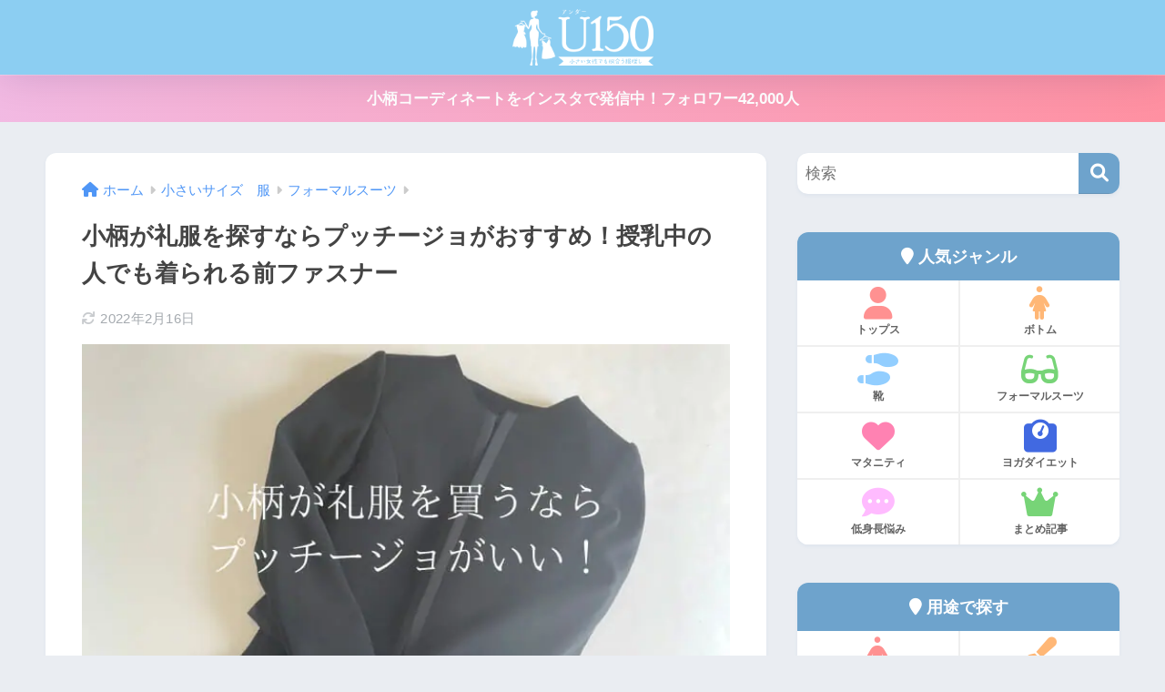

--- FILE ---
content_type: text/html; charset=UTF-8
request_url: https://chiisai-size.com/2022/02/reifuku-2/
body_size: 30958
content:

<!DOCTYPE html>
<html lang="ja">
<head>
  <meta charset="utf-8">
  <meta http-equiv="X-UA-Compatible" content="IE=edge">
  <meta name="HandheldFriendly" content="True">
  <meta name="MobileOptimized" content="320">
  <meta name="viewport" content="width=device-width, initial-scale=1, viewport-fit=cover"/>
  <meta name="msapplication-TileColor" content="#6ea3cc">
  <meta name="theme-color" content="#6ea3cc">
  <link rel="pingback" href="https://chiisai-size.com/xmlrpc.php">
  <title>小柄が礼服を探すならプッチージョがおすすめ！授乳中の人でも着られる前ファスナー | U150（アンダー150）小柄が魅力になる。</title>
<meta name='robots' content='max-image-preview:large' />
	<style>img:is([sizes="auto" i], [sizes^="auto," i]) { contain-intrinsic-size: 3000px 1500px }</style>
	<link rel='dns-prefetch' href='//fonts.googleapis.com' />
<link rel='dns-prefetch' href='//use.fontawesome.com' />
<link rel="alternate" type="application/rss+xml" title="U150（アンダー150）小柄が魅力になる。 &raquo; フィード" href="https://chiisai-size.com/feed/" />
<link rel="alternate" type="application/rss+xml" title="U150（アンダー150）小柄が魅力になる。 &raquo; コメントフィード" href="https://chiisai-size.com/comments/feed/" />
<script type="text/javascript">
/* <![CDATA[ */
window._wpemojiSettings = {"baseUrl":"https:\/\/s.w.org\/images\/core\/emoji\/16.0.1\/72x72\/","ext":".png","svgUrl":"https:\/\/s.w.org\/images\/core\/emoji\/16.0.1\/svg\/","svgExt":".svg","source":{"concatemoji":"https:\/\/chiisai-size.com\/wp-includes\/js\/wp-emoji-release.min.js?ver=6.8.3"}};
/*! This file is auto-generated */
!function(s,n){var o,i,e;function c(e){try{var t={supportTests:e,timestamp:(new Date).valueOf()};sessionStorage.setItem(o,JSON.stringify(t))}catch(e){}}function p(e,t,n){e.clearRect(0,0,e.canvas.width,e.canvas.height),e.fillText(t,0,0);var t=new Uint32Array(e.getImageData(0,0,e.canvas.width,e.canvas.height).data),a=(e.clearRect(0,0,e.canvas.width,e.canvas.height),e.fillText(n,0,0),new Uint32Array(e.getImageData(0,0,e.canvas.width,e.canvas.height).data));return t.every(function(e,t){return e===a[t]})}function u(e,t){e.clearRect(0,0,e.canvas.width,e.canvas.height),e.fillText(t,0,0);for(var n=e.getImageData(16,16,1,1),a=0;a<n.data.length;a++)if(0!==n.data[a])return!1;return!0}function f(e,t,n,a){switch(t){case"flag":return n(e,"\ud83c\udff3\ufe0f\u200d\u26a7\ufe0f","\ud83c\udff3\ufe0f\u200b\u26a7\ufe0f")?!1:!n(e,"\ud83c\udde8\ud83c\uddf6","\ud83c\udde8\u200b\ud83c\uddf6")&&!n(e,"\ud83c\udff4\udb40\udc67\udb40\udc62\udb40\udc65\udb40\udc6e\udb40\udc67\udb40\udc7f","\ud83c\udff4\u200b\udb40\udc67\u200b\udb40\udc62\u200b\udb40\udc65\u200b\udb40\udc6e\u200b\udb40\udc67\u200b\udb40\udc7f");case"emoji":return!a(e,"\ud83e\udedf")}return!1}function g(e,t,n,a){var r="undefined"!=typeof WorkerGlobalScope&&self instanceof WorkerGlobalScope?new OffscreenCanvas(300,150):s.createElement("canvas"),o=r.getContext("2d",{willReadFrequently:!0}),i=(o.textBaseline="top",o.font="600 32px Arial",{});return e.forEach(function(e){i[e]=t(o,e,n,a)}),i}function t(e){var t=s.createElement("script");t.src=e,t.defer=!0,s.head.appendChild(t)}"undefined"!=typeof Promise&&(o="wpEmojiSettingsSupports",i=["flag","emoji"],n.supports={everything:!0,everythingExceptFlag:!0},e=new Promise(function(e){s.addEventListener("DOMContentLoaded",e,{once:!0})}),new Promise(function(t){var n=function(){try{var e=JSON.parse(sessionStorage.getItem(o));if("object"==typeof e&&"number"==typeof e.timestamp&&(new Date).valueOf()<e.timestamp+604800&&"object"==typeof e.supportTests)return e.supportTests}catch(e){}return null}();if(!n){if("undefined"!=typeof Worker&&"undefined"!=typeof OffscreenCanvas&&"undefined"!=typeof URL&&URL.createObjectURL&&"undefined"!=typeof Blob)try{var e="postMessage("+g.toString()+"("+[JSON.stringify(i),f.toString(),p.toString(),u.toString()].join(",")+"));",a=new Blob([e],{type:"text/javascript"}),r=new Worker(URL.createObjectURL(a),{name:"wpTestEmojiSupports"});return void(r.onmessage=function(e){c(n=e.data),r.terminate(),t(n)})}catch(e){}c(n=g(i,f,p,u))}t(n)}).then(function(e){for(var t in e)n.supports[t]=e[t],n.supports.everything=n.supports.everything&&n.supports[t],"flag"!==t&&(n.supports.everythingExceptFlag=n.supports.everythingExceptFlag&&n.supports[t]);n.supports.everythingExceptFlag=n.supports.everythingExceptFlag&&!n.supports.flag,n.DOMReady=!1,n.readyCallback=function(){n.DOMReady=!0}}).then(function(){return e}).then(function(){var e;n.supports.everything||(n.readyCallback(),(e=n.source||{}).concatemoji?t(e.concatemoji):e.wpemoji&&e.twemoji&&(t(e.twemoji),t(e.wpemoji)))}))}((window,document),window._wpemojiSettings);
/* ]]> */
</script>
<link rel='stylesheet' id='sng-stylesheet-css' href='https://chiisai-size.com/wp-content/themes/sango-theme/style.css?version=3.8.6' type='text/css' media='all' />
<link rel='stylesheet' id='sng-option-css' href='https://chiisai-size.com/wp-content/themes/sango-theme/entry-option.css?version=3.8.6' type='text/css' media='all' />
<link rel='stylesheet' id='sng-old-css-css' href='https://chiisai-size.com/wp-content/themes/sango-theme/style-old.css?version=3.8.6' type='text/css' media='all' />
<link rel='stylesheet' id='sango_theme_gutenberg-style-css' href='https://chiisai-size.com/wp-content/themes/sango-theme/library/gutenberg/dist/build/style-blocks.css?version=3.8.6' type='text/css' media='all' />
<style id='sango_theme_gutenberg-style-inline-css' type='text/css'>
:root{--sgb-main-color:#6ea3cc;--sgb-pastel-color:#b4e0fa;--sgb-accent-color:#ffb36b;--sgb-widget-title-color:#009EF3;--sgb-widget-title-bg-color:#b4e0fa;--sgb-bg-color:#eaedf2;--wp--preset--color--sango-main:var(--sgb-main-color);--wp--preset--color--sango-pastel:var(--sgb-pastel-color);--wp--preset--color--sango-accent:var(--sgb-accent-color)}
</style>
<link rel='stylesheet' id='sng-googlefonts-css' href='https://fonts.googleapis.com/css?family=Quicksand%3A500%2C700&#038;display=swap' type='text/css' media='all' />
<link rel='stylesheet' id='sng-fontawesome-css' href='https://use.fontawesome.com/releases/v6.1.1/css/all.css' type='text/css' media='all' />
<style id='wp-emoji-styles-inline-css' type='text/css'>

	img.wp-smiley, img.emoji {
		display: inline !important;
		border: none !important;
		box-shadow: none !important;
		height: 1em !important;
		width: 1em !important;
		margin: 0 0.07em !important;
		vertical-align: -0.1em !important;
		background: none !important;
		padding: 0 !important;
	}
</style>
<link rel='stylesheet' id='wp-block-library-css' href='https://chiisai-size.com/wp-includes/css/dist/block-library/style.min.css?ver=6.8.3' type='text/css' media='all' />
<style id='ctc-term-title-style-inline-css' type='text/css'>
.ctc-block-controls-dropdown .components-base-control__field{margin:0 !important}

</style>
<style id='ctc-copy-button-style-inline-css' type='text/css'>
.wp-block-ctc-copy-button{font-size:14px;line-height:normal;padding:8px 16px;border-width:1px;border-style:solid;border-color:inherit;border-radius:4px;cursor:pointer;display:inline-block}.ctc-copy-button-textarea{display:none !important}
</style>
<style id='ctc-copy-icon-style-inline-css' type='text/css'>
.wp-block-ctc-copy-icon .ctc-block-copy-icon{background:rgba(0,0,0,0);padding:0;margin:0;position:relative;cursor:pointer}.wp-block-ctc-copy-icon .ctc-block-copy-icon .check-icon{display:none}.wp-block-ctc-copy-icon .ctc-block-copy-icon svg{height:1em;width:1em}.wp-block-ctc-copy-icon .ctc-block-copy-icon::after{position:absolute;content:attr(aria-label);padding:.5em .75em;right:100%;color:#fff;background:#24292f;font-size:11px;border-radius:6px;line-height:1;right:100%;bottom:50%;margin-right:6px;-webkit-transform:translateY(50%);transform:translateY(50%)}.wp-block-ctc-copy-icon .ctc-block-copy-icon::before{content:"";top:50%;bottom:50%;left:-7px;margin-top:-6px;border:6px solid rgba(0,0,0,0);border-left-color:#24292f;position:absolute}.wp-block-ctc-copy-icon .ctc-block-copy-icon::after,.wp-block-ctc-copy-icon .ctc-block-copy-icon::before{opacity:0;visibility:hidden;-webkit-transition:opacity .2s ease-in-out,visibility .2s ease-in-out;transition:opacity .2s ease-in-out,visibility .2s ease-in-out}.wp-block-ctc-copy-icon .ctc-block-copy-icon.copied::after,.wp-block-ctc-copy-icon .ctc-block-copy-icon.copied::before{opacity:1;visibility:visible;-webkit-transition:opacity .2s ease-in-out,visibility .2s ease-in-out;transition:opacity .2s ease-in-out,visibility .2s ease-in-out}.wp-block-ctc-copy-icon .ctc-block-copy-icon.copied .check-icon{display:inline-block}.wp-block-ctc-copy-icon .ctc-block-copy-icon.copied .copy-icon{display:none !important}.ctc-copy-icon-textarea{display:none !important}
</style>
<style id='ctc-social-share-style-inline-css' type='text/css'>
.wp-block-ctc-social-share{display:-webkit-box;display:-ms-flexbox;display:flex;-webkit-box-align:center;-ms-flex-align:center;align-items:center;gap:8px}.wp-block-ctc-social-share svg{height:16px;width:16px}.wp-block-ctc-social-share a{display:-webkit-inline-box;display:-ms-inline-flexbox;display:inline-flex}.wp-block-ctc-social-share a:focus{outline:none}
</style>
<style id='global-styles-inline-css' type='text/css'>
:root{--wp--preset--aspect-ratio--square: 1;--wp--preset--aspect-ratio--4-3: 4/3;--wp--preset--aspect-ratio--3-4: 3/4;--wp--preset--aspect-ratio--3-2: 3/2;--wp--preset--aspect-ratio--2-3: 2/3;--wp--preset--aspect-ratio--16-9: 16/9;--wp--preset--aspect-ratio--9-16: 9/16;--wp--preset--color--black: #000000;--wp--preset--color--cyan-bluish-gray: #abb8c3;--wp--preset--color--white: #ffffff;--wp--preset--color--pale-pink: #f78da7;--wp--preset--color--vivid-red: #cf2e2e;--wp--preset--color--luminous-vivid-orange: #ff6900;--wp--preset--color--luminous-vivid-amber: #fcb900;--wp--preset--color--light-green-cyan: #7bdcb5;--wp--preset--color--vivid-green-cyan: #00d084;--wp--preset--color--pale-cyan-blue: #8ed1fc;--wp--preset--color--vivid-cyan-blue: #0693e3;--wp--preset--color--vivid-purple: #9b51e0;--wp--preset--color--sango-main: var(--sgb-main-color);--wp--preset--color--sango-pastel: var(--sgb-pastel-color);--wp--preset--color--sango-accent: var(--sgb-accent-color);--wp--preset--color--sango-blue: #009EF3;--wp--preset--color--sango-orange: #ffb36b;--wp--preset--color--sango-red: #f88080;--wp--preset--color--sango-green: #90d581;--wp--preset--color--sango-black: #333;--wp--preset--color--sango-gray: gray;--wp--preset--color--sango-silver: whitesmoke;--wp--preset--color--sango-light-blue: #b4e0fa;--wp--preset--color--sango-light-red: #ffebeb;--wp--preset--color--sango-light-orange: #fff9e6;--wp--preset--gradient--vivid-cyan-blue-to-vivid-purple: linear-gradient(135deg,rgba(6,147,227,1) 0%,rgb(155,81,224) 100%);--wp--preset--gradient--light-green-cyan-to-vivid-green-cyan: linear-gradient(135deg,rgb(122,220,180) 0%,rgb(0,208,130) 100%);--wp--preset--gradient--luminous-vivid-amber-to-luminous-vivid-orange: linear-gradient(135deg,rgba(252,185,0,1) 0%,rgba(255,105,0,1) 100%);--wp--preset--gradient--luminous-vivid-orange-to-vivid-red: linear-gradient(135deg,rgba(255,105,0,1) 0%,rgb(207,46,46) 100%);--wp--preset--gradient--very-light-gray-to-cyan-bluish-gray: linear-gradient(135deg,rgb(238,238,238) 0%,rgb(169,184,195) 100%);--wp--preset--gradient--cool-to-warm-spectrum: linear-gradient(135deg,rgb(74,234,220) 0%,rgb(151,120,209) 20%,rgb(207,42,186) 40%,rgb(238,44,130) 60%,rgb(251,105,98) 80%,rgb(254,248,76) 100%);--wp--preset--gradient--blush-light-purple: linear-gradient(135deg,rgb(255,206,236) 0%,rgb(152,150,240) 100%);--wp--preset--gradient--blush-bordeaux: linear-gradient(135deg,rgb(254,205,165) 0%,rgb(254,45,45) 50%,rgb(107,0,62) 100%);--wp--preset--gradient--luminous-dusk: linear-gradient(135deg,rgb(255,203,112) 0%,rgb(199,81,192) 50%,rgb(65,88,208) 100%);--wp--preset--gradient--pale-ocean: linear-gradient(135deg,rgb(255,245,203) 0%,rgb(182,227,212) 50%,rgb(51,167,181) 100%);--wp--preset--gradient--electric-grass: linear-gradient(135deg,rgb(202,248,128) 0%,rgb(113,206,126) 100%);--wp--preset--gradient--midnight: linear-gradient(135deg,rgb(2,3,129) 0%,rgb(40,116,252) 100%);--wp--preset--font-size--small: 13px;--wp--preset--font-size--medium: 20px;--wp--preset--font-size--large: 36px;--wp--preset--font-size--x-large: 42px;--wp--preset--font-family--default: "Helvetica", "Arial", "Hiragino Kaku Gothic ProN", "Hiragino Sans", YuGothic, "Yu Gothic", "メイリオ", Meiryo, sans-serif;--wp--preset--font-family--notosans: "Noto Sans JP", var(--wp--preset--font-family--default);--wp--preset--font-family--mplusrounded: "M PLUS Rounded 1c", var(--wp--preset--font-family--default);--wp--preset--font-family--dfont: "Quicksand", var(--wp--preset--font-family--default);--wp--preset--spacing--20: 0.44rem;--wp--preset--spacing--30: 0.67rem;--wp--preset--spacing--40: 1rem;--wp--preset--spacing--50: 1.5rem;--wp--preset--spacing--60: 2.25rem;--wp--preset--spacing--70: 3.38rem;--wp--preset--spacing--80: 5.06rem;--wp--preset--shadow--natural: 6px 6px 9px rgba(0, 0, 0, 0.2);--wp--preset--shadow--deep: 12px 12px 50px rgba(0, 0, 0, 0.4);--wp--preset--shadow--sharp: 6px 6px 0px rgba(0, 0, 0, 0.2);--wp--preset--shadow--outlined: 6px 6px 0px -3px rgba(255, 255, 255, 1), 6px 6px rgba(0, 0, 0, 1);--wp--preset--shadow--crisp: 6px 6px 0px rgba(0, 0, 0, 1);--wp--custom--wrap--width: 92%;--wp--custom--wrap--default-width: 800px;--wp--custom--wrap--content-width: 1180px;--wp--custom--wrap--max-width: var(--wp--custom--wrap--content-width);--wp--custom--wrap--side: 30%;--wp--custom--wrap--gap: 2em;--wp--custom--wrap--mobile--padding: 15px;--wp--custom--shadow--large: 0 15px 30px -7px rgba(0, 12, 66, 0.15 );--wp--custom--shadow--large-hover: 0 40px 50px -15px rgba(0, 12, 66, 0.2 );--wp--custom--shadow--medium: 0 6px 13px -3px rgba(0, 12, 66, 0.1), 0 0px 1px rgba(0,30,100, 0.1 );--wp--custom--shadow--medium-hover: 0 12px 45px -9px rgb(0 0 0 / 23%);--wp--custom--shadow--solid: 0 1px 2px 0 rgba(24, 44, 84, 0.1), 0 1px 3px 1px rgba(24, 44, 84, 0.1);--wp--custom--shadow--solid-hover: 0 2px 4px 0 rgba(24, 44, 84, 0.1), 0 2px 8px 0 rgba(24, 44, 84, 0.1);--wp--custom--shadow--small: 0 2px 4px #4385bb12;--wp--custom--rounded--medium: 12px;--wp--custom--rounded--small: 6px;--wp--custom--widget--padding-horizontal: 18px;--wp--custom--widget--padding-vertical: 6px;--wp--custom--widget--icon-margin: 6px;--wp--custom--widget--gap: 2.5em;--wp--custom--entry--gap: 1.5rem;--wp--custom--entry--gap-mobile: 1rem;--wp--custom--entry--border-color: #eaedf2;--wp--custom--animation--fade-in: fadeIn 0.7s ease 0s 1 normal;--wp--custom--animation--header: fadeHeader 1s ease 0s 1 normal;--wp--custom--transition--default: 0.3s ease-in-out;--wp--custom--totop--opacity: 0.6;--wp--custom--totop--right: 18px;--wp--custom--totop--bottom: 20px;--wp--custom--totop--mobile--right: 15px;--wp--custom--totop--mobile--bottom: 10px;--wp--custom--toc--button--opacity: 0.6;--wp--custom--footer--column-gap: 40px;}:root { --wp--style--global--content-size: 900px;--wp--style--global--wide-size: 980px; }:where(body) { margin: 0; }.wp-site-blocks > .alignleft { float: left; margin-right: 2em; }.wp-site-blocks > .alignright { float: right; margin-left: 2em; }.wp-site-blocks > .aligncenter { justify-content: center; margin-left: auto; margin-right: auto; }:where(.wp-site-blocks) > * { margin-block-start: 1.5rem; margin-block-end: 0; }:where(.wp-site-blocks) > :first-child { margin-block-start: 0; }:where(.wp-site-blocks) > :last-child { margin-block-end: 0; }:root { --wp--style--block-gap: 1.5rem; }:root :where(.is-layout-flow) > :first-child{margin-block-start: 0;}:root :where(.is-layout-flow) > :last-child{margin-block-end: 0;}:root :where(.is-layout-flow) > *{margin-block-start: 1.5rem;margin-block-end: 0;}:root :where(.is-layout-constrained) > :first-child{margin-block-start: 0;}:root :where(.is-layout-constrained) > :last-child{margin-block-end: 0;}:root :where(.is-layout-constrained) > *{margin-block-start: 1.5rem;margin-block-end: 0;}:root :where(.is-layout-flex){gap: 1.5rem;}:root :where(.is-layout-grid){gap: 1.5rem;}.is-layout-flow > .alignleft{float: left;margin-inline-start: 0;margin-inline-end: 2em;}.is-layout-flow > .alignright{float: right;margin-inline-start: 2em;margin-inline-end: 0;}.is-layout-flow > .aligncenter{margin-left: auto !important;margin-right: auto !important;}.is-layout-constrained > .alignleft{float: left;margin-inline-start: 0;margin-inline-end: 2em;}.is-layout-constrained > .alignright{float: right;margin-inline-start: 2em;margin-inline-end: 0;}.is-layout-constrained > .aligncenter{margin-left: auto !important;margin-right: auto !important;}.is-layout-constrained > :where(:not(.alignleft):not(.alignright):not(.alignfull)){max-width: var(--wp--style--global--content-size);margin-left: auto !important;margin-right: auto !important;}.is-layout-constrained > .alignwide{max-width: var(--wp--style--global--wide-size);}body .is-layout-flex{display: flex;}.is-layout-flex{flex-wrap: wrap;align-items: center;}.is-layout-flex > :is(*, div){margin: 0;}body .is-layout-grid{display: grid;}.is-layout-grid > :is(*, div){margin: 0;}body{font-family: var(--sgb-font-family);padding-top: 0px;padding-right: 0px;padding-bottom: 0px;padding-left: 0px;}a:where(:not(.wp-element-button)){text-decoration: underline;}:root :where(.wp-element-button, .wp-block-button__link){background-color: #32373c;border-width: 0;color: #fff;font-family: inherit;font-size: inherit;line-height: inherit;padding: calc(0.667em + 2px) calc(1.333em + 2px);text-decoration: none;}.has-black-color{color: var(--wp--preset--color--black) !important;}.has-cyan-bluish-gray-color{color: var(--wp--preset--color--cyan-bluish-gray) !important;}.has-white-color{color: var(--wp--preset--color--white) !important;}.has-pale-pink-color{color: var(--wp--preset--color--pale-pink) !important;}.has-vivid-red-color{color: var(--wp--preset--color--vivid-red) !important;}.has-luminous-vivid-orange-color{color: var(--wp--preset--color--luminous-vivid-orange) !important;}.has-luminous-vivid-amber-color{color: var(--wp--preset--color--luminous-vivid-amber) !important;}.has-light-green-cyan-color{color: var(--wp--preset--color--light-green-cyan) !important;}.has-vivid-green-cyan-color{color: var(--wp--preset--color--vivid-green-cyan) !important;}.has-pale-cyan-blue-color{color: var(--wp--preset--color--pale-cyan-blue) !important;}.has-vivid-cyan-blue-color{color: var(--wp--preset--color--vivid-cyan-blue) !important;}.has-vivid-purple-color{color: var(--wp--preset--color--vivid-purple) !important;}.has-sango-main-color{color: var(--wp--preset--color--sango-main) !important;}.has-sango-pastel-color{color: var(--wp--preset--color--sango-pastel) !important;}.has-sango-accent-color{color: var(--wp--preset--color--sango-accent) !important;}.has-sango-blue-color{color: var(--wp--preset--color--sango-blue) !important;}.has-sango-orange-color{color: var(--wp--preset--color--sango-orange) !important;}.has-sango-red-color{color: var(--wp--preset--color--sango-red) !important;}.has-sango-green-color{color: var(--wp--preset--color--sango-green) !important;}.has-sango-black-color{color: var(--wp--preset--color--sango-black) !important;}.has-sango-gray-color{color: var(--wp--preset--color--sango-gray) !important;}.has-sango-silver-color{color: var(--wp--preset--color--sango-silver) !important;}.has-sango-light-blue-color{color: var(--wp--preset--color--sango-light-blue) !important;}.has-sango-light-red-color{color: var(--wp--preset--color--sango-light-red) !important;}.has-sango-light-orange-color{color: var(--wp--preset--color--sango-light-orange) !important;}.has-black-background-color{background-color: var(--wp--preset--color--black) !important;}.has-cyan-bluish-gray-background-color{background-color: var(--wp--preset--color--cyan-bluish-gray) !important;}.has-white-background-color{background-color: var(--wp--preset--color--white) !important;}.has-pale-pink-background-color{background-color: var(--wp--preset--color--pale-pink) !important;}.has-vivid-red-background-color{background-color: var(--wp--preset--color--vivid-red) !important;}.has-luminous-vivid-orange-background-color{background-color: var(--wp--preset--color--luminous-vivid-orange) !important;}.has-luminous-vivid-amber-background-color{background-color: var(--wp--preset--color--luminous-vivid-amber) !important;}.has-light-green-cyan-background-color{background-color: var(--wp--preset--color--light-green-cyan) !important;}.has-vivid-green-cyan-background-color{background-color: var(--wp--preset--color--vivid-green-cyan) !important;}.has-pale-cyan-blue-background-color{background-color: var(--wp--preset--color--pale-cyan-blue) !important;}.has-vivid-cyan-blue-background-color{background-color: var(--wp--preset--color--vivid-cyan-blue) !important;}.has-vivid-purple-background-color{background-color: var(--wp--preset--color--vivid-purple) !important;}.has-sango-main-background-color{background-color: var(--wp--preset--color--sango-main) !important;}.has-sango-pastel-background-color{background-color: var(--wp--preset--color--sango-pastel) !important;}.has-sango-accent-background-color{background-color: var(--wp--preset--color--sango-accent) !important;}.has-sango-blue-background-color{background-color: var(--wp--preset--color--sango-blue) !important;}.has-sango-orange-background-color{background-color: var(--wp--preset--color--sango-orange) !important;}.has-sango-red-background-color{background-color: var(--wp--preset--color--sango-red) !important;}.has-sango-green-background-color{background-color: var(--wp--preset--color--sango-green) !important;}.has-sango-black-background-color{background-color: var(--wp--preset--color--sango-black) !important;}.has-sango-gray-background-color{background-color: var(--wp--preset--color--sango-gray) !important;}.has-sango-silver-background-color{background-color: var(--wp--preset--color--sango-silver) !important;}.has-sango-light-blue-background-color{background-color: var(--wp--preset--color--sango-light-blue) !important;}.has-sango-light-red-background-color{background-color: var(--wp--preset--color--sango-light-red) !important;}.has-sango-light-orange-background-color{background-color: var(--wp--preset--color--sango-light-orange) !important;}.has-black-border-color{border-color: var(--wp--preset--color--black) !important;}.has-cyan-bluish-gray-border-color{border-color: var(--wp--preset--color--cyan-bluish-gray) !important;}.has-white-border-color{border-color: var(--wp--preset--color--white) !important;}.has-pale-pink-border-color{border-color: var(--wp--preset--color--pale-pink) !important;}.has-vivid-red-border-color{border-color: var(--wp--preset--color--vivid-red) !important;}.has-luminous-vivid-orange-border-color{border-color: var(--wp--preset--color--luminous-vivid-orange) !important;}.has-luminous-vivid-amber-border-color{border-color: var(--wp--preset--color--luminous-vivid-amber) !important;}.has-light-green-cyan-border-color{border-color: var(--wp--preset--color--light-green-cyan) !important;}.has-vivid-green-cyan-border-color{border-color: var(--wp--preset--color--vivid-green-cyan) !important;}.has-pale-cyan-blue-border-color{border-color: var(--wp--preset--color--pale-cyan-blue) !important;}.has-vivid-cyan-blue-border-color{border-color: var(--wp--preset--color--vivid-cyan-blue) !important;}.has-vivid-purple-border-color{border-color: var(--wp--preset--color--vivid-purple) !important;}.has-sango-main-border-color{border-color: var(--wp--preset--color--sango-main) !important;}.has-sango-pastel-border-color{border-color: var(--wp--preset--color--sango-pastel) !important;}.has-sango-accent-border-color{border-color: var(--wp--preset--color--sango-accent) !important;}.has-sango-blue-border-color{border-color: var(--wp--preset--color--sango-blue) !important;}.has-sango-orange-border-color{border-color: var(--wp--preset--color--sango-orange) !important;}.has-sango-red-border-color{border-color: var(--wp--preset--color--sango-red) !important;}.has-sango-green-border-color{border-color: var(--wp--preset--color--sango-green) !important;}.has-sango-black-border-color{border-color: var(--wp--preset--color--sango-black) !important;}.has-sango-gray-border-color{border-color: var(--wp--preset--color--sango-gray) !important;}.has-sango-silver-border-color{border-color: var(--wp--preset--color--sango-silver) !important;}.has-sango-light-blue-border-color{border-color: var(--wp--preset--color--sango-light-blue) !important;}.has-sango-light-red-border-color{border-color: var(--wp--preset--color--sango-light-red) !important;}.has-sango-light-orange-border-color{border-color: var(--wp--preset--color--sango-light-orange) !important;}.has-vivid-cyan-blue-to-vivid-purple-gradient-background{background: var(--wp--preset--gradient--vivid-cyan-blue-to-vivid-purple) !important;}.has-light-green-cyan-to-vivid-green-cyan-gradient-background{background: var(--wp--preset--gradient--light-green-cyan-to-vivid-green-cyan) !important;}.has-luminous-vivid-amber-to-luminous-vivid-orange-gradient-background{background: var(--wp--preset--gradient--luminous-vivid-amber-to-luminous-vivid-orange) !important;}.has-luminous-vivid-orange-to-vivid-red-gradient-background{background: var(--wp--preset--gradient--luminous-vivid-orange-to-vivid-red) !important;}.has-very-light-gray-to-cyan-bluish-gray-gradient-background{background: var(--wp--preset--gradient--very-light-gray-to-cyan-bluish-gray) !important;}.has-cool-to-warm-spectrum-gradient-background{background: var(--wp--preset--gradient--cool-to-warm-spectrum) !important;}.has-blush-light-purple-gradient-background{background: var(--wp--preset--gradient--blush-light-purple) !important;}.has-blush-bordeaux-gradient-background{background: var(--wp--preset--gradient--blush-bordeaux) !important;}.has-luminous-dusk-gradient-background{background: var(--wp--preset--gradient--luminous-dusk) !important;}.has-pale-ocean-gradient-background{background: var(--wp--preset--gradient--pale-ocean) !important;}.has-electric-grass-gradient-background{background: var(--wp--preset--gradient--electric-grass) !important;}.has-midnight-gradient-background{background: var(--wp--preset--gradient--midnight) !important;}.has-small-font-size{font-size: var(--wp--preset--font-size--small) !important;}.has-medium-font-size{font-size: var(--wp--preset--font-size--medium) !important;}.has-large-font-size{font-size: var(--wp--preset--font-size--large) !important;}.has-x-large-font-size{font-size: var(--wp--preset--font-size--x-large) !important;}.has-default-font-family{font-family: var(--wp--preset--font-family--default) !important;}.has-notosans-font-family{font-family: var(--wp--preset--font-family--notosans) !important;}.has-mplusrounded-font-family{font-family: var(--wp--preset--font-family--mplusrounded) !important;}.has-dfont-font-family{font-family: var(--wp--preset--font-family--dfont) !important;}
:root :where(.wp-block-button .wp-block-button__link){background-color: var(--wp--preset--color--sango-main);border-radius: var(--wp--custom--rounded--medium);color: #fff;font-size: 18px;font-weight: 600;padding-top: 0.4em;padding-right: 1.3em;padding-bottom: 0.4em;padding-left: 1.3em;}
:root :where(.wp-block-pullquote){font-size: 1.5em;line-height: 1.6;}
</style>
<link rel='stylesheet' id='copy-the-code-css' href='https://chiisai-size.com/wp-content/plugins/copy-the-code/assets/css/copy-the-code.css' type='text/css' media='all' />
<link rel='stylesheet' id='ctc-copy-inline-css' href='https://chiisai-size.com/wp-content/plugins/copy-the-code/assets/css/copy-inline.css' type='text/css' media='all' />
<link rel='stylesheet' id='child-style-css' href='https://chiisai-size.com/wp-content/themes/sango-theme-child/style.css' type='text/css' media='all' />
<style id='akismet-widget-style-inline-css' type='text/css'>

			.a-stats {
				--akismet-color-mid-green: #357b49;
				--akismet-color-white: #fff;
				--akismet-color-light-grey: #f6f7f7;

				max-width: 350px;
				width: auto;
			}

			.a-stats * {
				all: unset;
				box-sizing: border-box;
			}

			.a-stats strong {
				font-weight: 600;
			}

			.a-stats a.a-stats__link,
			.a-stats a.a-stats__link:visited,
			.a-stats a.a-stats__link:active {
				background: var(--akismet-color-mid-green);
				border: none;
				box-shadow: none;
				border-radius: 8px;
				color: var(--akismet-color-white);
				cursor: pointer;
				display: block;
				font-family: -apple-system, BlinkMacSystemFont, 'Segoe UI', 'Roboto', 'Oxygen-Sans', 'Ubuntu', 'Cantarell', 'Helvetica Neue', sans-serif;
				font-weight: 500;
				padding: 12px;
				text-align: center;
				text-decoration: none;
				transition: all 0.2s ease;
			}

			/* Extra specificity to deal with TwentyTwentyOne focus style */
			.widget .a-stats a.a-stats__link:focus {
				background: var(--akismet-color-mid-green);
				color: var(--akismet-color-white);
				text-decoration: none;
			}

			.a-stats a.a-stats__link:hover {
				filter: brightness(110%);
				box-shadow: 0 4px 12px rgba(0, 0, 0, 0.06), 0 0 2px rgba(0, 0, 0, 0.16);
			}

			.a-stats .count {
				color: var(--akismet-color-white);
				display: block;
				font-size: 1.5em;
				line-height: 1.4;
				padding: 0 13px;
				white-space: nowrap;
			}
		
</style>
<script type="text/javascript" src="https://chiisai-size.com/wp-includes/js/jquery/jquery.min.js?ver=3.7.1" id="jquery-core-js"></script>
<script type="text/javascript" src="https://chiisai-size.com/wp-includes/js/jquery/jquery-migrate.min.js?ver=3.4.1" id="jquery-migrate-js"></script>
<script type="text/javascript" src="https://chiisai-size.com/wp-content/plugins/copy-the-code/classes/gutenberg/blocks/copy-button/js/frontend.js" id="ctc-copy-button-script-2-js"></script>
<script type="text/javascript" src="https://chiisai-size.com/wp-content/plugins/copy-the-code/classes/gutenberg/blocks/copy-icon/js/frontend.js" id="ctc-copy-icon-script-2-js"></script>
<link rel="https://api.w.org/" href="https://chiisai-size.com/wp-json/" /><link rel="alternate" title="JSON" type="application/json" href="https://chiisai-size.com/wp-json/wp/v2/posts/13687" /><link rel="EditURI" type="application/rsd+xml" title="RSD" href="https://chiisai-size.com/xmlrpc.php?rsd" />
<link rel="canonical" href="https://chiisai-size.com/2022/02/reifuku-2/" />
<link rel='shortlink' href='https://chiisai-size.com/?p=13687' />
<link rel="alternate" title="oEmbed (JSON)" type="application/json+oembed" href="https://chiisai-size.com/wp-json/oembed/1.0/embed?url=https%3A%2F%2Fchiisai-size.com%2F2022%2F02%2Freifuku-2%2F" />
<link rel="alternate" title="oEmbed (XML)" type="text/xml+oembed" href="https://chiisai-size.com/wp-json/oembed/1.0/embed?url=https%3A%2F%2Fchiisai-size.com%2F2022%2F02%2Freifuku-2%2F&#038;format=xml" />
<meta name="description" content="小柄が礼服・喪服を買うときはどこをチェックすればいいの？おすすめは小柄ブランド「プッチージョ」お値段もプチプラすぎず高すぎずのちょうど良い1万円台で、サイズもピッタリです！" /><meta property="og:title" content="小柄が礼服を探すならプッチージョがおすすめ！授乳中の人でも着られる前ファスナー" />
<meta property="og:description" content="小柄が礼服・喪服を買うときはどこをチェックすればいいの？おすすめは小柄ブランド「プッチージョ」お値段もプチプラすぎず高すぎずのちょうど良い1万円台で、サイズもピッタリです！" />
<meta property="og:type" content="article" />
<meta property="og:url" content="https://chiisai-size.com/2022/02/reifuku-2/" />
<meta property="og:image" content="https://chiisai-size.com/wp-content/uploads/2022/02/20160787-D0D6-48AB-8F9A-C9B6070413E9.jpg" />
<meta name="thumbnail" content="https://chiisai-size.com/wp-content/uploads/2022/02/20160787-D0D6-48AB-8F9A-C9B6070413E9.jpg" />
<meta property="og:site_name" content="U150（アンダー150）小柄が魅力になる。" />
<meta name="twitter:card" content="summary_large_image" />
<script src="https://woomy.me/resource/js/cv/woomy_aff_ins.js" data-woomy-media-id="262" async></script>

<script async src="https://pagead2.googlesyndication.com/pagead/js/adsbygoogle.js?client=ca-pub-1658607513193262"
     crossorigin="anonymous"></script>	<script>
	  (function(i,s,o,g,r,a,m){i['GoogleAnalyticsObject']=r;i[r]=i[r]||function(){
	  (i[r].q=i[r].q||[]).push(arguments)},i[r].l=1*new Date();a=s.createElement(o),
	  m=s.getElementsByTagName(o)[0];a.async=1;a.src=g;m.parentNode.insertBefore(a,m)
	  })(window,document,'script','//www.google-analytics.com/analytics.js','ga');
	  ga('create', 'UA-58826392-2', 'auto');
	  ga('send', 'pageview');
	</script>
	<link rel="icon" href="https://chiisai-size.com/wp-content/uploads/2023/04/cropped-99D68F23-3193-4F6F-9249-0D239A57AA06-32x32.png" sizes="32x32" />
<link rel="icon" href="https://chiisai-size.com/wp-content/uploads/2023/04/cropped-99D68F23-3193-4F6F-9249-0D239A57AA06-192x192.png" sizes="192x192" />
<link rel="apple-touch-icon" href="https://chiisai-size.com/wp-content/uploads/2023/04/cropped-99D68F23-3193-4F6F-9249-0D239A57AA06-180x180.png" />
<meta name="msapplication-TileImage" content="https://chiisai-size.com/wp-content/uploads/2023/04/cropped-99D68F23-3193-4F6F-9249-0D239A57AA06-270x270.png" />
		<style type="text/css" id="wp-custom-css">
			.entry-content h2 {
border-bottom: solid 3px skyblue;
position: relative;
}

.entry-content h2:after {
position: absolute;
content: " ";
display: block;
border-bottom: solid 3px #e65c93;
bottom: -3px;
width: 30%;
}

.entry-content .square_btn {
    display: inline-block;
    padding: 0.3em 1em;
    text-decoration: none;
    color: #67c5ff;
    border: solid 2px #67c5ff;
    border-radius: 3px;
    transition: .4s;
}

.entry-content .square_btn:hover {
    background: #67c5ff;
    color: white;
}

#affiliate {
 max-width:360px;
 margin:0 auto;
 }
 #affiliate a{
 background:#39f;
 color:#fff;
 display:block;
 text-align:center;
 padding:10px 20px;
 border-radius:10px;
 }

#isetan {
max-width:360px;
 margin:0 auto;
 }
 #isetan
a{
 background:#39f;
 color:#fff;
 display:block;
 text-align:center;
 padding:10px 20px;
 border-radius:10px;
 }

#link {
max-width:360px;
 margin:0 auto;
 }
 #link a{
 background:#39f;
 color:#fff;
 display:block;
 text-align:center;
 padding:10px 20px;
 border-radius:10px;
 }

/* ===================================================
あわせて読みたい　複数リンク対応カスタマイズ
=================================================== */
.emphasize-link {
position: relative;
margin: 36px 0 16px;
padding: 16px 10px;
border: 2px solid #e65c93;
background-color: #fffbf5;
}
.emphasize-link p:last-child {
margin-bottom: 0;
}
.emphasize-link::before {
position: absolute;
bottom: 100%;
left: -2px;
padding: 2px 6px;
content: "あわせて読みたい";
background-color: #e65c93;
color: #fff;
font-weight: bold;
}
/*--------------------------------------
wppでランキング順位を表示する
--------------------------------------*/
/* カウンタをリセット */
.my-widget.show_num {
    counter-reset: wpp-ranking;
}
/* 一覧の表示 */
.my-widget.show_num li {
    position: relative;
}
/* 順位を表示 */
.my-widget.show_num li:before {
    content: counter(wpp-ranking, decimal);
    counter-increment: wpp-ranking;
 	display: inline-block;
 	position: absolute;
 	z-index: 1;
 	top: 0;
 	left: 0;
 	width: 25px;
 	height: 25px;
	border-radius: 50%;
	text-align: center;
	line-height: 25px;
}
/* 1位 */
.my-widget.show_num li:nth-child(1):before {
	background: #FCE36b;
	color: #fff;
}
/* 2位 */
.my-widget.show_num li:nth-child(2):before {
	background: #FCE36b;
	color: #fff;
}
/* 3位 */
.my-widget.show_num li:nth-child(3):before {
	background: #FCE36b;
	color: #fff;
}
/* 4位以降の色 */
.my-widget.show_num li:nth-child(n + 4):before{
	background: #f3f3f3;
	color: #9a9a9a;
}



/* ヘッダーアイキャッチに重ねている文字の装飾 */
.header-image__text .header-image__headline {
	color:#ffffff;
	text-shadow:
		2px 1px 1px #000000, 
		-2px 1px 1px #000000, 
		2px -1px 1px #000000, 
		-2px -1px 1px #000000;
}
.header-image__text .header-image__descr {
	color:#ffffff;
	text-shadow:
		1px 1px 2px #000000, 
		-1px 1px 2px #000000, 
		1px -1px 2px #000000, 
		-1px -1px 2px #000000;
}

		</style>
		<style> a{color:#4f96f6}.header, .drawer__title{background-color:#8ccef2}#logo a{color:#ffffff}.desktop-nav li a , .mobile-nav li a, #drawer__open, .header-search__open, .drawer__title{color:#ffffff}.drawer__title__close span, .drawer__title__close span:before{background:#ffffff}.desktop-nav li:after{background:#ffffff}.mobile-nav .current-menu-item{border-bottom-color:#ffffff}.widgettitle, .sidebar .wp-block-group h2, .drawer .wp-block-group h2{color:#009EF3;background-color:#b4e0fa}#footer-menu a, .copyright{color:#ffffff}#footer-menu{background-color:#8ccef2}.footer{background-color:#e0e4eb}.footer, .footer a, .footer .widget ul li a{color:#3c3c3c}body{font-size:100%}@media only screen and (min-width:481px){body{font-size:107%}}@media only screen and (min-width:1030px){body{font-size:107%}}.totop{background:#009EF3}.header-info a{color:#FFF;background:linear-gradient(95deg, #f2bae3, #ff90a1)}.fixed-menu ul{background:#FFF}.fixed-menu a{color:#a2a7ab}.fixed-menu .current-menu-item a, .fixed-menu ul li a.active{color:#009EF3}.post-tab{background:#FFF}.post-tab > div{color:#a7a7a7}body{--sgb-font-family:var(--wp--preset--font-family--default)}#fixed_sidebar{top:0px}:target{scroll-margin-top:0px}.Threads:before{background-image:url("https://chiisai-size.com/wp-content/themes/sango-theme/library/images/threads.svg")}.profile-sns li .Threads:before{background-image:url("https://chiisai-size.com/wp-content/themes/sango-theme/library/images/threads-outline.svg")}.X:before{background-image:url("https://chiisai-size.com/wp-content/themes/sango-theme/library/images/x-circle.svg")}</style><style>    .sgb-toc-button {
      background-color: #6ea3cc;}</style>
</head>
<body class="wp-singular post-template-default single single-post postid-13687 single-format-standard wp-theme-sango-theme wp-child-theme-sango-theme-child fa5">
    <div id="container"> 
          <header class="header header--center">
            <div id="inner-header" class="wrap">
    <div id="logo" class="header-logo h1 dfont">
    <a href="https://chiisai-size.com/" class="header-logo__link">
              <img src="https://chiisai-size.com/wp-content/uploads/2018/01/eef8e482552d2c4f7d46ebf8dd288bcb-3.png" alt="U150（アンダー150）小柄が魅力になる。" width="420" height="168" class="header-logo__img">
                </a>
  </div>
  <div class="header-search">
    <input type="checkbox" class="header-search__input" id="header-search-input" onclick="document.querySelector('.header-search__modal .searchform__input').focus()">
  <label class="header-search__close" for="header-search-input"></label>
  <div class="header-search__modal">
    
<form role="search" method="get" class="searchform" action="https://chiisai-size.com/">
  <div>
    <input type="search" class="searchform__input" name="s" value="" placeholder="検索" />
    <button type="submit" class="searchform__submit" aria-label="検索"><i class="fas fa-search" aria-hidden="true"></i></button>
  </div>
</form>

  </div>
</div>  </div>
    </header>
      <div class="header-info ">
    <a href="https://www.instagram.com/happy20041002/">
      小柄コーディネートをインスタで発信中！フォロワー42,000人    </a>
  </div>
  <div id="content">
    <div id="inner-content" class="wrap cf">
      <main id="main">
                  <article id="entry" class="post-13687 post type-post status-publish format-standard has-post-thumbnail category-263 category-78 tag-18 tag-mofuku tag-9 tag-514">
            <header class="article-header entry-header">
  <nav id="breadcrumb" class="breadcrumb"><ul itemscope itemtype="http://schema.org/BreadcrumbList"><li itemprop="itemListElement" itemscope itemtype="http://schema.org/ListItem"><a href="https://chiisai-size.com" itemprop="item"><span itemprop="name">ホーム</span></a><meta itemprop="position" content="1" /></li><li itemprop="itemListElement" itemscope itemtype="http://schema.org/ListItem"><a href="https://chiisai-size.com/category/%e5%b0%8f%e3%81%95%e3%81%84%e3%82%b5%e3%82%a4%e3%82%ba%e3%80%80%e6%9c%8d/" itemprop="item"><span itemprop="name">小さいサイズ　服</span></a><meta itemprop="position" content="2" /></li><li itemprop="itemListElement" itemscope itemtype="http://schema.org/ListItem"><a href="https://chiisai-size.com/category/%e5%b0%8f%e3%81%95%e3%81%84%e3%82%b5%e3%82%a4%e3%82%ba%e3%80%80%e6%9c%8d/%e3%83%95%e3%82%a9%e3%83%bc%e3%83%9e%e3%83%ab%e3%82%b9%e3%83%bc%e3%83%84/" itemprop="item"><span itemprop="name">フォーマルスーツ</span></a><meta itemprop="position" content="3" /></li></ul></nav>    <h1 class="entry-title single-title">小柄が礼服を探すならプッチージョがおすすめ！授乳中の人でも着られる前ファスナー</h1>
    <div class="entry-meta vcard">
    <time class="updated entry-time" itemprop="dateModified" datetime="2022-02-16">2022年2月16日</time>  </div>
      <p class="post-thumbnail"><img width="680" height="390" src="https://chiisai-size.com/wp-content/uploads/2022/02/20160787-D0D6-48AB-8F9A-C9B6070413E9.jpg" class="attachment-thumb-940 size-thumb-940 wp-post-image" alt="礼服　小柄　おすすめ" decoding="async" fetchpriority="high" srcset="https://chiisai-size.com/wp-content/uploads/2022/02/20160787-D0D6-48AB-8F9A-C9B6070413E9.jpg 680w, https://chiisai-size.com/wp-content/uploads/2022/02/20160787-D0D6-48AB-8F9A-C9B6070413E9-300x172.jpg 300w" sizes="(max-width: 680px) 100vw, 680px" /></p>
        <input type="checkbox" id="fab">
    <label class="fab-btn extended-fab main-c" for="fab"><i class="fas fa-share-alt" aria-hidden="true"></i></label>
    <label class="fab__close-cover" for="fab"></label>
        <div id="fab__contents">
      <div class="fab__contents-main dfont">
        <label class="fab__contents__close" for="fab"><span></span></label>
        <p class="fab__contents_title">SHARE</p>
                  <div class="fab__contents_img" style="background-image: url(https://chiisai-size.com/wp-content/uploads/2022/02/20160787-D0D6-48AB-8F9A-C9B6070413E9-520x300.jpg);">
          </div>
                  <div class="sns-btn sns-dif">
          <ul>
            <li class="tw sns-btn__item">
      <a href="https://twitter.com/intent/tweet?url=https%3A%2F%2Fchiisai-size.com%2F2022%2F02%2Freifuku-2%2F&text=%E5%B0%8F%E6%9F%84%E3%81%8C%E7%A4%BC%E6%9C%8D%E3%82%92%E6%8E%A2%E3%81%99%E3%81%AA%E3%82%89%E3%83%97%E3%83%83%E3%83%81%E3%83%BC%E3%82%B8%E3%83%A7%E3%81%8C%E3%81%8A%E3%81%99%E3%81%99%E3%82%81%EF%BC%81%E6%8E%88%E4%B9%B3%E4%B8%AD%E3%81%AE%E4%BA%BA%E3%81%A7%E3%82%82%E7%9D%80%E3%82%89%E3%82%8C%E3%82%8B%E5%89%8D%E3%83%95%E3%82%A1%E3%82%B9%E3%83%8A%E3%83%BC%EF%BD%9CU150%EF%BC%88%E3%82%A2%E3%83%B3%E3%83%80%E3%83%BC150%EF%BC%89%E5%B0%8F%E6%9F%84%E3%81%8C%E9%AD%85%E5%8A%9B%E3%81%AB%E3%81%AA%E3%82%8B%E3%80%82" target="_blank" rel="nofollow noopener noreferrer" aria-label="Xでシェアする">
        <img alt="" src="https://chiisai-size.com/wp-content/themes/sango-theme/library/images/x.svg">
        <span class="share_txt">ポスト</span>
      </a>
          </li>
                <li class="fb sns-btn__item">
      <a href="https://www.facebook.com/share.php?u=https%3A%2F%2Fchiisai-size.com%2F2022%2F02%2Freifuku-2%2F" target="_blank" rel="nofollow noopener noreferrer" aria-label="Facebookでシェアする">
        <i class="fab fa-facebook" aria-hidden="true"></i>        <span class="share_txt">シェア</span>
      </a>
          </li>
                <li class="hatebu sns-btn__item">
      <a href="http://b.hatena.ne.jp/add?mode=confirm&url=https%3A%2F%2Fchiisai-size.com%2F2022%2F02%2Freifuku-2%2F&title=%E5%B0%8F%E6%9F%84%E3%81%8C%E7%A4%BC%E6%9C%8D%E3%82%92%E6%8E%A2%E3%81%99%E3%81%AA%E3%82%89%E3%83%97%E3%83%83%E3%83%81%E3%83%BC%E3%82%B8%E3%83%A7%E3%81%8C%E3%81%8A%E3%81%99%E3%81%99%E3%82%81%EF%BC%81%E6%8E%88%E4%B9%B3%E4%B8%AD%E3%81%AE%E4%BA%BA%E3%81%A7%E3%82%82%E7%9D%80%E3%82%89%E3%82%8C%E3%82%8B%E5%89%8D%E3%83%95%E3%82%A1%E3%82%B9%E3%83%8A%E3%83%BC%EF%BD%9CU150%EF%BC%88%E3%82%A2%E3%83%B3%E3%83%80%E3%83%BC150%EF%BC%89%E5%B0%8F%E6%9F%84%E3%81%8C%E9%AD%85%E5%8A%9B%E3%81%AB%E3%81%AA%E3%82%8B%E3%80%82" target="_blank" rel="nofollow noopener noreferrer" aria-label="はてブでブックマークする">
        <i class="fa fa-hatebu" aria-hidden="true"></i>
        <span class="share_txt">はてブ</span>
      </a>
          </li>
                <li class="line sns-btn__item">
      <a href="https://social-plugins.line.me/lineit/share?url=https%3A%2F%2Fchiisai-size.com%2F2022%2F02%2Freifuku-2%2F&text=%E5%B0%8F%E6%9F%84%E3%81%8C%E7%A4%BC%E6%9C%8D%E3%82%92%E6%8E%A2%E3%81%99%E3%81%AA%E3%82%89%E3%83%97%E3%83%83%E3%83%81%E3%83%BC%E3%82%B8%E3%83%A7%E3%81%8C%E3%81%8A%E3%81%99%E3%81%99%E3%82%81%EF%BC%81%E6%8E%88%E4%B9%B3%E4%B8%AD%E3%81%AE%E4%BA%BA%E3%81%A7%E3%82%82%E7%9D%80%E3%82%89%E3%82%8C%E3%82%8B%E5%89%8D%E3%83%95%E3%82%A1%E3%82%B9%E3%83%8A%E3%83%BC%EF%BD%9CU150%EF%BC%88%E3%82%A2%E3%83%B3%E3%83%80%E3%83%BC150%EF%BC%89%E5%B0%8F%E6%9F%84%E3%81%8C%E9%AD%85%E5%8A%9B%E3%81%AB%E3%81%AA%E3%82%8B%E3%80%82" target="_blank" rel="nofollow noopener noreferrer" aria-label="LINEでシェアする">
                  <i class="fab fa-line" aria-hidden="true"></i>
                <span class="share_txt share_txt_line dfont">LINE</span>
      </a>
    </li>
          </ul>
  </div>
        </div>
    </div>
      <div class="sns-btn">
          <ul>
            <li class="tw sns-btn__item">
      <a href="https://twitter.com/intent/tweet?url=https%3A%2F%2Fchiisai-size.com%2F2022%2F02%2Freifuku-2%2F&text=%E5%B0%8F%E6%9F%84%E3%81%8C%E7%A4%BC%E6%9C%8D%E3%82%92%E6%8E%A2%E3%81%99%E3%81%AA%E3%82%89%E3%83%97%E3%83%83%E3%83%81%E3%83%BC%E3%82%B8%E3%83%A7%E3%81%8C%E3%81%8A%E3%81%99%E3%81%99%E3%82%81%EF%BC%81%E6%8E%88%E4%B9%B3%E4%B8%AD%E3%81%AE%E4%BA%BA%E3%81%A7%E3%82%82%E7%9D%80%E3%82%89%E3%82%8C%E3%82%8B%E5%89%8D%E3%83%95%E3%82%A1%E3%82%B9%E3%83%8A%E3%83%BC%EF%BD%9CU150%EF%BC%88%E3%82%A2%E3%83%B3%E3%83%80%E3%83%BC150%EF%BC%89%E5%B0%8F%E6%9F%84%E3%81%8C%E9%AD%85%E5%8A%9B%E3%81%AB%E3%81%AA%E3%82%8B%E3%80%82" target="_blank" rel="nofollow noopener noreferrer" aria-label="Xでシェアする">
        <img alt="" src="https://chiisai-size.com/wp-content/themes/sango-theme/library/images/x.svg">
        <span class="share_txt">ポスト</span>
      </a>
          </li>
                <li class="fb sns-btn__item">
      <a href="https://www.facebook.com/share.php?u=https%3A%2F%2Fchiisai-size.com%2F2022%2F02%2Freifuku-2%2F" target="_blank" rel="nofollow noopener noreferrer" aria-label="Facebookでシェアする">
        <i class="fab fa-facebook" aria-hidden="true"></i>        <span class="share_txt">シェア</span>
      </a>
          </li>
                <li class="hatebu sns-btn__item">
      <a href="http://b.hatena.ne.jp/add?mode=confirm&url=https%3A%2F%2Fchiisai-size.com%2F2022%2F02%2Freifuku-2%2F&title=%E5%B0%8F%E6%9F%84%E3%81%8C%E7%A4%BC%E6%9C%8D%E3%82%92%E6%8E%A2%E3%81%99%E3%81%AA%E3%82%89%E3%83%97%E3%83%83%E3%83%81%E3%83%BC%E3%82%B8%E3%83%A7%E3%81%8C%E3%81%8A%E3%81%99%E3%81%99%E3%82%81%EF%BC%81%E6%8E%88%E4%B9%B3%E4%B8%AD%E3%81%AE%E4%BA%BA%E3%81%A7%E3%82%82%E7%9D%80%E3%82%89%E3%82%8C%E3%82%8B%E5%89%8D%E3%83%95%E3%82%A1%E3%82%B9%E3%83%8A%E3%83%BC%EF%BD%9CU150%EF%BC%88%E3%82%A2%E3%83%B3%E3%83%80%E3%83%BC150%EF%BC%89%E5%B0%8F%E6%9F%84%E3%81%8C%E9%AD%85%E5%8A%9B%E3%81%AB%E3%81%AA%E3%82%8B%E3%80%82" target="_blank" rel="nofollow noopener noreferrer" aria-label="はてブでブックマークする">
        <i class="fa fa-hatebu" aria-hidden="true"></i>
        <span class="share_txt">はてブ</span>
      </a>
          </li>
                <li class="line sns-btn__item">
      <a href="https://social-plugins.line.me/lineit/share?url=https%3A%2F%2Fchiisai-size.com%2F2022%2F02%2Freifuku-2%2F&text=%E5%B0%8F%E6%9F%84%E3%81%8C%E7%A4%BC%E6%9C%8D%E3%82%92%E6%8E%A2%E3%81%99%E3%81%AA%E3%82%89%E3%83%97%E3%83%83%E3%83%81%E3%83%BC%E3%82%B8%E3%83%A7%E3%81%8C%E3%81%8A%E3%81%99%E3%81%99%E3%82%81%EF%BC%81%E6%8E%88%E4%B9%B3%E4%B8%AD%E3%81%AE%E4%BA%BA%E3%81%A7%E3%82%82%E7%9D%80%E3%82%89%E3%82%8C%E3%82%8B%E5%89%8D%E3%83%95%E3%82%A1%E3%82%B9%E3%83%8A%E3%83%BC%EF%BD%9CU150%EF%BC%88%E3%82%A2%E3%83%B3%E3%83%80%E3%83%BC150%EF%BC%89%E5%B0%8F%E6%9F%84%E3%81%8C%E9%AD%85%E5%8A%9B%E3%81%AB%E3%81%AA%E3%82%8B%E3%80%82" target="_blank" rel="nofollow noopener noreferrer" aria-label="LINEでシェアする">
                  <i class="fab fa-line" aria-hidden="true"></i>
                <span class="share_txt share_txt_line dfont">LINE</span>
      </a>
    </li>
          </ul>
  </div>
  </header>
<section class="entry-content">
  <div class="sponsored">    <div id="toc_container" class="sgb-toc--bullets js-smooth-scroll" data-dialog-title="Table of Contents">
      <p class="toc_title">目次 </p>
      <ul class="toc_list">  <li class="first">    <a href="#i-0">みんな礼服って持ってるの？　8割の人が持っていた！</a>  </li>  <li>    <a href="#i-1">小柄が礼服を探すならプッチージョがいい理由とは？</a>  </li>  <li>    <a href="#i-2">小柄ブランド「プッチージョ」の礼服をレビューしていくよ</a>    <ul class="menu_level_1">      <li class="first last">        <a href="#i-3">ノーカラーのジャケットでボタンなどもないシンプルタイプ</a>      </li>    </ul>  </li>  <li>    <a href="#i-4">アンサンブルのワンピースがすごく綺麗なので見て欲しい！</a>    <ul class="menu_level_1">      <li class="first last">        <a href="#i-5">ファスナーが前開きなので後ろファスナーが苦手な人におすすめ！</a>      </li>    </ul>  </li>  <li class="last">    <a href="#i-6">小柄が礼服を探すなら、プッチージョをぜひチェックしてみてね！</a>  </li></ul>
      
    </div></div><div class="sponsored"><script type="text/javascript">rakuten_design="slide";rakuten_affiliateId="158da095.13ded1c8.158da096.aeb8cb95";rakuten_items="ctsmatch";rakuten_genreId="0";rakuten_size="600x200";rakuten_target="_blank";rakuten_theme="gray";rakuten_border="off";rakuten_auto_mode="on";rakuten_genre_title="off";rakuten_recommend="on";rakuten_ts="1684630726677";</script><script type="text/javascript" src="https://xml.affiliate.rakuten.co.jp/widget/js/rakuten_widget.js?20230106"></script></div>
<p>小柄が魅力になる。</p>



<p>身長144cmのHappY（ハッピー）です。</p>



<p>このブログでは小柄がスタイルアップするためのコツを配信しています。</p>



<p>毎日のコーディネートは<a href="https://www.instagram.com/happy20041002/" target="_blank" rel="noreferrer noopener">インスタ</a>にアップしているので、ぜひそちらもチェックしてくださいね。</p>



<div style="height:100px" aria-hidden="true" class="wp-block-spacer"></div>



<p><span class="sobig">さて今回は！</span></p>



<p>礼服（喪服）を紹介したいと思います。</p>



<div style="height:100px" aria-hidden="true" class="wp-block-spacer"></div>



<p>礼服持っていますか？　私は20年前に購入した礼服を先日ちょうど手放しました。</p>



<p>体型に合わなくなってしまったので、買い換えようと思っていたのです。</p>



<div style="height:100px" aria-hidden="true" class="wp-block-spacer"></div>



<p>今回「ニッセン」からの依頼で礼服の記事を書くことになりました！</p>



<p>私のように買い替えを検討している人もいれば、まだ持ってなくて「買っておかないと！」という人もいるはず。</p>



<p><span class="keiko_yellow">小柄で礼服を探している人は、ぜひこの記事を参考にしてもらえると嬉しいです＾＾</span></p>



<div style="height:100px" aria-hidden="true" class="wp-block-spacer"></div>



<div class="sponsored"><script async src="https://pagead2.googlesyndication.com/pagead/js/adsbygoogle.js?client=ca-pub-1658607513193262"
     crossorigin="anonymous"></script>
<ins class="adsbygoogle"
     style="display:block; text-align:center;"
     data-ad-layout="in-article"
     data-ad-format="fluid"
     data-ad-client="ca-pub-1658607513193262"
     data-ad-slot="6098564835"></ins>
<script>
     (adsbygoogle = window.adsbygoogle || []).push({});
</script></div><h2 class="wp-block-heading" id="i-0">みんな礼服って持ってるの？　8割の人が持っていた！</h2>



<figure class="wp-block-image size-large"><img decoding="async" width="1200" height="900" src="https://chiisai-size.com/wp-content/uploads/2022/02/EAD67A6E-2B03-4C98-AC59-46EEC1D125B9-1200x900.jpeg" alt="礼服　小柄" class="wp-image-13707" srcset="https://chiisai-size.com/wp-content/uploads/2022/02/EAD67A6E-2B03-4C98-AC59-46EEC1D125B9-1200x900.jpeg 1200w, https://chiisai-size.com/wp-content/uploads/2022/02/EAD67A6E-2B03-4C98-AC59-46EEC1D125B9-300x225.jpeg 300w, https://chiisai-size.com/wp-content/uploads/2022/02/EAD67A6E-2B03-4C98-AC59-46EEC1D125B9-768x576.jpeg 768w, https://chiisai-size.com/wp-content/uploads/2022/02/EAD67A6E-2B03-4C98-AC59-46EEC1D125B9-1536x1152.jpeg 1536w, https://chiisai-size.com/wp-content/uploads/2022/02/EAD67A6E-2B03-4C98-AC59-46EEC1D125B9-2048x1536.jpeg 2048w, https://chiisai-size.com/wp-content/uploads/2022/02/EAD67A6E-2B03-4C98-AC59-46EEC1D125B9-940x705.jpeg 940w" sizes="(max-width: 1200px) 100vw, 1200px"></figure>



<p>以前、インスタグラムで小柄のみんなに聞いたことがあるんです。</p>



<p>「みんな、礼服って持ってる？？」</p>



<p>348人から回答がありました！</p>



<p>その結果がこちら！</p>



<figure class="wp-block-image size-full"><img decoding="async" width="1170" height="1054" src="https://chiisai-size.com/wp-content/uploads/2022/02/1FCC566D-2198-4AB8-B170-AF7BB5C06C95.jpeg" alt="礼服持ってる？アンケーど" class="wp-image-13698" srcset="https://chiisai-size.com/wp-content/uploads/2022/02/1FCC566D-2198-4AB8-B170-AF7BB5C06C95.jpeg 1170w, https://chiisai-size.com/wp-content/uploads/2022/02/1FCC566D-2198-4AB8-B170-AF7BB5C06C95-300x270.jpeg 300w, https://chiisai-size.com/wp-content/uploads/2022/02/1FCC566D-2198-4AB8-B170-AF7BB5C06C95-768x692.jpeg 768w, https://chiisai-size.com/wp-content/uploads/2022/02/1FCC566D-2198-4AB8-B170-AF7BB5C06C95-940x847.jpeg 940w" sizes="(max-width: 1170px) 100vw, 1170px"><figcaption>348人が回答</figcaption></figure>



<div style="height:100px" aria-hidden="true" class="wp-block-spacer"></div>



<p>最近、お葬式や法事に出席することが少なく、お葬式も「家族葬」がほとんど。</p>



<p>黒のワンピースでなんとかなるのでは？と思ったのです。</p>



<div style="height:100px" aria-hidden="true" class="wp-block-spacer"></div>



<p>でもね、みんなの回答を見ると8割の人が礼服を持っていました。</p>



<p><strong>「ちゃんとした式だから、失礼のないように持っている」</strong></p>



<p><strong>「礼服の黒は、オシャレ用の黒とは違うから持っていたほうがいい（礼服は濃い黒）」</strong></p>



<p>という意見がありました。</p>



<div style="height:100px" aria-hidden="true" class="wp-block-spacer"></div>



<p>逆に礼服を持っていない人は</p>



<p>「黒のワンピースがあるので、それを礼服にしている」</p>



<p>「家族葬がほとんどなので、いらないと思って手放した」という意見がありました。</p>



<p>礼服を持つか持たないかも、人それぞれな時代になってきましたね。</p>



<div style="height:100px" aria-hidden="true" class="wp-block-spacer"></div>



<h2 class="wp-block-heading" id="i-1">小柄が礼服を探すならプッチージョがいい理由とは？</h2>



<p>フォーマルな服を買うとき、デザイン性も重要だけど、私は何よりも「値段」が気になります。</p>



<p>きちんとした式だから、チープに見えるのもちょっと・・・</p>



<p>だけど普段そんなに着ないから、高いお金をかけたくもありません。</p>



<div style="height:100px" aria-hidden="true" class="wp-block-spacer"></div>



<p>そういう意味で、プッチージョはかなり「ちょうどいいお値段」だなと思いました！</p>



<p>さっそくプッチージョの礼服をレビューしていきますね！</p>



<div style="height:100px" aria-hidden="true" class="wp-block-spacer"></div>



<h2 class="wp-block-heading" id="i-2">小柄ブランド「プッチージョ」の礼服をレビューしていくよ</h2>



<figure class="wp-block-image size-large"><img loading="lazy" decoding="async" width="900" height="1200" src="https://chiisai-size.com/wp-content/uploads/2022/02/065D1FF7-4470-4D82-9A83-2A4558B4F2B0-900x1200.jpeg" alt="礼服　小柄　おすすめ" class="wp-image-13700" srcset="https://chiisai-size.com/wp-content/uploads/2022/02/065D1FF7-4470-4D82-9A83-2A4558B4F2B0-900x1200.jpeg 900w, https://chiisai-size.com/wp-content/uploads/2022/02/065D1FF7-4470-4D82-9A83-2A4558B4F2B0-225x300.jpeg 225w, https://chiisai-size.com/wp-content/uploads/2022/02/065D1FF7-4470-4D82-9A83-2A4558B4F2B0-768x1024.jpeg 768w, https://chiisai-size.com/wp-content/uploads/2022/02/065D1FF7-4470-4D82-9A83-2A4558B4F2B0-940x1253.jpeg 940w, https://chiisai-size.com/wp-content/uploads/2022/02/065D1FF7-4470-4D82-9A83-2A4558B4F2B0.jpeg 960w" sizes="auto, (max-width: 900px) 100vw, 900px"></figure>



<div class="wp-block-sgb-block-simple sgb-box-simple sgb-box-simple--title-normal sgb-box-simple--with-border"><div style="background-color:#5ba9f7;color:#FFF" class="sgb-box-simple__title">商品詳細</div><div class="sgb-box-simple__body" style="border-color:#5ba9f7;background-color:#FFF">
<ul class="is-style-sango-list-simple wp-block-list"><li>商品名：小さいサイズ　【喪服・礼服】日本製生地前開きワンピースアンサンブル（ノーカラージャケット＋７分袖ワンピース）</li><li>サイズ展開　P3〜P9 （私はP5を着用）</li><li>価格：14,490円（税込）　価格は2022年2月14日のもの</li><li>ノーカラージャケットとワンピースのアンサンブル</li><li>＞＞<a href="https://click.linksynergy.com/deeplink?id=BhZsPOA7/YM&amp;mid=2563&amp;murl=https%3A%2F%2Fwww.nissen.co.jp%2Fitem%2FBMZ0417M0005" target="new" rel="noopener">この商品をサイトでチェック！</a>
<img loading="lazy" decoding="async" alt="icon" width="1" height="1" src="https://ad.linksynergy.com/fs-bin/show?id=BhZsPOA7/YM&amp;bids=966106.1&amp;type=10"> </li></ul>
</div></div>



<div style="height:100px" aria-hidden="true" class="wp-block-spacer"></div>



<h3 class="wp-block-heading" id="i-3">ノーカラーのジャケットでボタンなどもないシンプルタイプ</h3>



<figure class="wp-block-image size-large"><img loading="lazy" decoding="async" width="900" height="1200" src="https://chiisai-size.com/wp-content/uploads/2022/02/7C523445-2BF5-4886-A185-0F2C30CCE5A4-900x1200.jpeg" alt="礼服　小柄　おすすめ" class="wp-image-13702" srcset="https://chiisai-size.com/wp-content/uploads/2022/02/7C523445-2BF5-4886-A185-0F2C30CCE5A4-900x1200.jpeg 900w, https://chiisai-size.com/wp-content/uploads/2022/02/7C523445-2BF5-4886-A185-0F2C30CCE5A4-225x300.jpeg 225w, https://chiisai-size.com/wp-content/uploads/2022/02/7C523445-2BF5-4886-A185-0F2C30CCE5A4-768x1024.jpeg 768w, https://chiisai-size.com/wp-content/uploads/2022/02/7C523445-2BF5-4886-A185-0F2C30CCE5A4-940x1253.jpeg 940w, https://chiisai-size.com/wp-content/uploads/2022/02/7C523445-2BF5-4886-A185-0F2C30CCE5A4.jpeg 960w" sizes="auto, (max-width: 900px) 100vw, 900px"></figure>



<p>まずはジャケットからレビューしていきますね。</p>



<p>ジャケットはシンプルなノーカラー（襟がないタイプ）デザインです。</p>



<p>首からスーッと光沢のある黒い縁がデザインされていて、派手ではないけど品よく見える感じ。</p>



<div style="height:100px" aria-hidden="true" class="wp-block-spacer"></div>



<figure class="wp-block-image size-large"><img loading="lazy" decoding="async" width="900" height="1200" src="https://chiisai-size.com/wp-content/uploads/2022/02/46073E65-8B66-46B1-9BDB-1E1AE0C14B17-900x1200.jpeg" alt="礼服　小柄　おすすめ" class="wp-image-13691" srcset="https://chiisai-size.com/wp-content/uploads/2022/02/46073E65-8B66-46B1-9BDB-1E1AE0C14B17-900x1200.jpeg 900w, https://chiisai-size.com/wp-content/uploads/2022/02/46073E65-8B66-46B1-9BDB-1E1AE0C14B17-225x300.jpeg 225w, https://chiisai-size.com/wp-content/uploads/2022/02/46073E65-8B66-46B1-9BDB-1E1AE0C14B17-768x1024.jpeg 768w, https://chiisai-size.com/wp-content/uploads/2022/02/46073E65-8B66-46B1-9BDB-1E1AE0C14B17-940x1253.jpeg 940w, https://chiisai-size.com/wp-content/uploads/2022/02/46073E65-8B66-46B1-9BDB-1E1AE0C14B17.jpeg 960w" sizes="auto, (max-width: 900px) 100vw, 900px"></figure>



<p>身長144cmと超小柄な私ですが、袖の長さもピッタリで嬉しい！</p>



<p>なかなかこれほど低身長だと、袖がピッタリってないんですよね！</p>



<figure class="wp-block-image size-large"><img loading="lazy" decoding="async" width="900" height="1200" src="https://chiisai-size.com/wp-content/uploads/2022/02/1E94DFC8-911F-42B4-91CA-B7013AEEA216-900x1200.jpeg" alt="礼服　小柄　おすすめ" class="wp-image-13703"></figure>



<p>もし袖が長い場合は、上の写真のように折り返してもいいデザインになってます。</p>



<div style="height:100px" aria-hidden="true" class="wp-block-spacer"></div>



<figure class="wp-block-image size-large"><img loading="lazy" decoding="async" width="900" height="1200" src="https://chiisai-size.com/wp-content/uploads/2022/02/065D1FF7-4470-4D82-9A83-2A4558B4F2B0-900x1200.jpeg" alt="礼服　小柄　おすすめ" class="wp-image-13700" srcset="https://chiisai-size.com/wp-content/uploads/2022/02/065D1FF7-4470-4D82-9A83-2A4558B4F2B0-900x1200.jpeg 900w, https://chiisai-size.com/wp-content/uploads/2022/02/065D1FF7-4470-4D82-9A83-2A4558B4F2B0-225x300.jpeg 225w, https://chiisai-size.com/wp-content/uploads/2022/02/065D1FF7-4470-4D82-9A83-2A4558B4F2B0-768x1024.jpeg 768w, https://chiisai-size.com/wp-content/uploads/2022/02/065D1FF7-4470-4D82-9A83-2A4558B4F2B0-940x1253.jpeg 940w, https://chiisai-size.com/wp-content/uploads/2022/02/065D1FF7-4470-4D82-9A83-2A4558B4F2B0.jpeg 960w" sizes="auto, (max-width: 900px) 100vw, 900px"></figure>



<p>ジャケットの丈の差がさはこんな感じ。</p>



<p>コンパクトなデザインです。</p>



<p>フォーマルスーツはジャストサイズで着る必要があります。</p>



<p><span class="keiko_blue">最近はビッグシルエットが主流で、普段着だと「ちょっと大きめでもいいよね」と許容範囲が広めですが、フォーマルスーツで大きいサイズはカッコ悪いので避けるようにしましょう。</span></p>



<p>このジャケットは、丈も長くなくスッキリ！</p>



<div style="height:100px" aria-hidden="true" class="wp-block-spacer"></div>



<div id="link"> <a href="https://click.linksynergy.com/deeplink?id=BhZsPOA7/YM&amp;mid=2563&amp;murl=https%3A%2F%2Fwww.nissen.co.jp%2Fitem%2FBMZ0417M0005" target="new" rel="noopener">この商品をサイトでチェック！</a>
<img loading="lazy" decoding="async" alt="icon" width="1" height="1" src="https://ad.linksynergy.com/fs-bin/show?id=BhZsPOA7/YM&amp;bids=966106.1&amp;type=10"> </div>



<h2 class="wp-block-heading" id="i-4">アンサンブルのワンピースがすごく綺麗なので見て欲しい！</h2>



<figure class="wp-block-image size-large"><img loading="lazy" decoding="async" width="900" height="1200" src="https://chiisai-size.com/wp-content/uploads/2022/02/121A1869-6498-41AD-B99B-BD9AE12A9CD0-900x1200.jpeg" alt="礼服　小柄　おすすめ" class="wp-image-13701" srcset="https://chiisai-size.com/wp-content/uploads/2022/02/121A1869-6498-41AD-B99B-BD9AE12A9CD0-900x1200.jpeg 900w, https://chiisai-size.com/wp-content/uploads/2022/02/121A1869-6498-41AD-B99B-BD9AE12A9CD0-225x300.jpeg 225w, https://chiisai-size.com/wp-content/uploads/2022/02/121A1869-6498-41AD-B99B-BD9AE12A9CD0-768x1024.jpeg 768w, https://chiisai-size.com/wp-content/uploads/2022/02/121A1869-6498-41AD-B99B-BD9AE12A9CD0-940x1253.jpeg 940w, https://chiisai-size.com/wp-content/uploads/2022/02/121A1869-6498-41AD-B99B-BD9AE12A9CD0.jpeg 960w" sizes="auto, (max-width: 900px) 100vw, 900px"></figure>



<p>ジャケットとワンピースのアンサンブルなのですが、私的にこのワンピースがすっごく気に入りました！</p>



<p>その理由は「小柄でも綺麗に見えるシルエット」だから♪</p>



<div style="height:100px" aria-hidden="true" class="wp-block-spacer"></div>



<figure class="wp-block-image size-large"><img loading="lazy" decoding="async" width="900" height="1200" src="https://chiisai-size.com/wp-content/uploads/2022/02/927B26F0-3934-4615-8C7F-DAE6E15972A6-900x1200.jpeg" alt="礼服　小柄　おすすめ" class="wp-image-13699" srcset="https://chiisai-size.com/wp-content/uploads/2022/02/927B26F0-3934-4615-8C7F-DAE6E15972A6-900x1200.jpeg 900w, https://chiisai-size.com/wp-content/uploads/2022/02/927B26F0-3934-4615-8C7F-DAE6E15972A6-225x300.jpeg 225w, https://chiisai-size.com/wp-content/uploads/2022/02/927B26F0-3934-4615-8C7F-DAE6E15972A6-768x1024.jpeg 768w, https://chiisai-size.com/wp-content/uploads/2022/02/927B26F0-3934-4615-8C7F-DAE6E15972A6-940x1253.jpeg 940w, https://chiisai-size.com/wp-content/uploads/2022/02/927B26F0-3934-4615-8C7F-DAE6E15972A6.jpeg 960w" sizes="auto, (max-width: 900px) 100vw, 900px"></figure>



<p>ウエストがキュッと見えるように絞られてデザインされています。</p>



<p><span class="keiko_red">ウエストが綺麗に見えると思いませんか〜！？</span></p>



<div style="height:100px" aria-hidden="true" class="wp-block-spacer"></div>



<p>一般的なサイズのワンピースだと、ウエスト位置が合わず足が短く見えてしまうことがあります。</p>



<p>これって小柄がワンピースを着る時の悩みでもあるんです。</p>



<p><span class="keiko_green">ウエストの位置ってめっちゃ大切！</span></p>



<p>プッチージョのワンピース、ベストな位置にウエストが絞られていて綺麗に見えるんです。</p>



<div style="height:100px" aria-hidden="true" class="wp-block-spacer"></div>



<figure class="wp-block-image size-large"><img loading="lazy" decoding="async" width="900" height="1200" src="https://chiisai-size.com/wp-content/uploads/2022/02/CB2F9D54-6CC4-40ED-95BE-61CC802F97B9-e1644814491235-900x1200.jpeg" alt="礼服　小柄　おすすめ" class="wp-image-13695" srcset="https://chiisai-size.com/wp-content/uploads/2022/02/CB2F9D54-6CC4-40ED-95BE-61CC802F97B9-e1644814491235-900x1200.jpeg 900w, https://chiisai-size.com/wp-content/uploads/2022/02/CB2F9D54-6CC4-40ED-95BE-61CC802F97B9-e1644814491235-225x300.jpeg 225w, https://chiisai-size.com/wp-content/uploads/2022/02/CB2F9D54-6CC4-40ED-95BE-61CC802F97B9-e1644814491235-768x1024.jpeg 768w, https://chiisai-size.com/wp-content/uploads/2022/02/CB2F9D54-6CC4-40ED-95BE-61CC802F97B9-e1644814491235-940x1253.jpeg 940w, https://chiisai-size.com/wp-content/uploads/2022/02/CB2F9D54-6CC4-40ED-95BE-61CC802F97B9-e1644814491235.jpeg 960w" sizes="auto, (max-width: 900px) 100vw, 900px"></figure>



<p>腕は透ける素材でできています。</p>



<p>夏でも涼しく過ごせて、しかも冷房対策にもなるのでいいですね！</p>



<p>私は二の腕が太くてできれば隠したい派なので、シースルーにしてもらえるとすごくありがたい！</p>



<div style="height:100px" aria-hidden="true" class="wp-block-spacer"></div>



<h3 class="wp-block-heading" id="i-5">ファスナーが前開きなので後ろファスナーが苦手な人におすすめ！</h3>



<figure class="wp-block-image size-large"><img loading="lazy" decoding="async" width="900" height="1200" src="https://chiisai-size.com/wp-content/uploads/2022/02/EE5DB399-87B4-45D9-8B0B-E1E9C7C9C3A6-e1644814499473-900x1200.jpeg" alt="礼服　小柄　おすすめ" class="wp-image-13696" srcset="https://chiisai-size.com/wp-content/uploads/2022/02/EE5DB399-87B4-45D9-8B0B-E1E9C7C9C3A6-e1644814499473-900x1200.jpeg 900w, https://chiisai-size.com/wp-content/uploads/2022/02/EE5DB399-87B4-45D9-8B0B-E1E9C7C9C3A6-e1644814499473-225x300.jpeg 225w, https://chiisai-size.com/wp-content/uploads/2022/02/EE5DB399-87B4-45D9-8B0B-E1E9C7C9C3A6-e1644814499473-768x1024.jpeg 768w, https://chiisai-size.com/wp-content/uploads/2022/02/EE5DB399-87B4-45D9-8B0B-E1E9C7C9C3A6-e1644814499473-940x1253.jpeg 940w, https://chiisai-size.com/wp-content/uploads/2022/02/EE5DB399-87B4-45D9-8B0B-E1E9C7C9C3A6-e1644814499473.jpeg 960w" sizes="auto, (max-width: 900px) 100vw, 900px"></figure>



<p>このワンピースのいいところは、ファスナーが前についているところ！</p>



<p>後ろにファスナーがあると、上げたり下げたりが結構大変なんですよね・・・</p>



<p><span class="keiko_blue">その点、前にファスナーがあるので着たり脱いだりがとってもラクでした！</span></p>



<p>授乳中の人もササっと授乳ができるのでおすすめです♪</p>



<div style="height:100px" aria-hidden="true" class="wp-block-spacer"></div>



<figure class="wp-block-image size-large"><img loading="lazy" decoding="async" width="900" height="1200" src="https://chiisai-size.com/wp-content/uploads/2022/02/121A1869-6498-41AD-B99B-BD9AE12A9CD0-900x1200.jpeg" alt="礼服　小柄　おすすめ" class="wp-image-13701" srcset="https://chiisai-size.com/wp-content/uploads/2022/02/121A1869-6498-41AD-B99B-BD9AE12A9CD0-900x1200.jpeg 900w, https://chiisai-size.com/wp-content/uploads/2022/02/121A1869-6498-41AD-B99B-BD9AE12A9CD0-225x300.jpeg 225w, https://chiisai-size.com/wp-content/uploads/2022/02/121A1869-6498-41AD-B99B-BD9AE12A9CD0-768x1024.jpeg 768w, https://chiisai-size.com/wp-content/uploads/2022/02/121A1869-6498-41AD-B99B-BD9AE12A9CD0-940x1253.jpeg 940w, https://chiisai-size.com/wp-content/uploads/2022/02/121A1869-6498-41AD-B99B-BD9AE12A9CD0.jpeg 960w" sizes="auto, (max-width: 900px) 100vw, 900px"><figcaption>ファスナーが前にあるってわからないのもすごい！</figcaption></figure>



<p>前にファスナーがあるのに、全然わからないデザイン性もめっちゃすごい！</p>



<p>こんなに綺麗にファスナーを隠せるなら、世の中全てのワンピースを前ファスナーにして欲しい！！</p>



<p>私、体が硬めだから後ろに手を回すの正直しんどいw</p>



<div style="height:100px" aria-hidden="true" class="wp-block-spacer"></div>



<div id="link"> <a href="https://click.linksynergy.com/deeplink?id=BhZsPOA7/YM&amp;mid=2563&amp;murl=https%3A%2F%2Fwww.nissen.co.jp%2Fitem%2FBMZ0417M0005" target="new" rel="noopener">この商品をサイトでチェック！</a>
<img loading="lazy" decoding="async" alt="icon" width="1" height="1" src="https://ad.linksynergy.com/fs-bin/show?id=BhZsPOA7/YM&amp;bids=966106.1&amp;type=10"> </div>



<h2 class="wp-block-heading" id="i-6">小柄が礼服を探すなら、プッチージョをぜひチェックしてみてね！</h2>



<figure class="wp-block-image size-large"><img loading="lazy" decoding="async" width="900" height="1200" src="https://chiisai-size.com/wp-content/uploads/2022/02/927B26F0-3934-4615-8C7F-DAE6E15972A6-900x1200.jpeg" alt="礼服　小柄　おすすめ" class="wp-image-13699" srcset="https://chiisai-size.com/wp-content/uploads/2022/02/927B26F0-3934-4615-8C7F-DAE6E15972A6-900x1200.jpeg 900w, https://chiisai-size.com/wp-content/uploads/2022/02/927B26F0-3934-4615-8C7F-DAE6E15972A6-225x300.jpeg 225w, https://chiisai-size.com/wp-content/uploads/2022/02/927B26F0-3934-4615-8C7F-DAE6E15972A6-768x1024.jpeg 768w, https://chiisai-size.com/wp-content/uploads/2022/02/927B26F0-3934-4615-8C7F-DAE6E15972A6-940x1253.jpeg 940w, https://chiisai-size.com/wp-content/uploads/2022/02/927B26F0-3934-4615-8C7F-DAE6E15972A6.jpeg 960w" sizes="auto, (max-width: 900px) 100vw, 900px"></figure>



<figure class="wp-block-image size-large"><img loading="lazy" decoding="async" width="900" height="1200" src="https://chiisai-size.com/wp-content/uploads/2022/02/065D1FF7-4470-4D82-9A83-2A4558B4F2B0-900x1200.jpeg" alt="礼服　小柄　おすすめ" class="wp-image-13700" srcset="https://chiisai-size.com/wp-content/uploads/2022/02/065D1FF7-4470-4D82-9A83-2A4558B4F2B0-900x1200.jpeg 900w, https://chiisai-size.com/wp-content/uploads/2022/02/065D1FF7-4470-4D82-9A83-2A4558B4F2B0-225x300.jpeg 225w, https://chiisai-size.com/wp-content/uploads/2022/02/065D1FF7-4470-4D82-9A83-2A4558B4F2B0-768x1024.jpeg 768w, https://chiisai-size.com/wp-content/uploads/2022/02/065D1FF7-4470-4D82-9A83-2A4558B4F2B0-940x1253.jpeg 940w, https://chiisai-size.com/wp-content/uploads/2022/02/065D1FF7-4470-4D82-9A83-2A4558B4F2B0.jpeg 960w" sizes="auto, (max-width: 900px) 100vw, 900px"></figure>



<p>小柄で探すのが大変なものといえば、フォーマルスーツです。</p>



<p>ジャストサイズを求められるので、身長が低いとなかなか探すのが大変なんですよね。</p>



<p><span class="keiko_yellow">小柄ブランドの「プッチージョ」なら、152cm前後の女性がピッタリ着れるようにデザインされているので、サイズで悩む必要なし！</span></p>



<p>「ネットで買うのは不安」という人でも、サイズ交換が可能なので安心してショッピングできますよ＾＾♪</p>



<div style="height:100px" aria-hidden="true" class="wp-block-spacer"></div>



<div id="link"> <a href="https://click.linksynergy.com/deeplink?id=BhZsPOA7/YM&amp;mid=2563&amp;murl=https%3A%2F%2Fwww.nissen.co.jp%2Fitem%2FBMZ0417M0005" target="new" rel="noopener">この商品をサイトでチェック！</a>
<img loading="lazy" decoding="async" alt="icon" width="1" height="1" src="https://ad.linksynergy.com/fs-bin/show?id=BhZsPOA7/YM&amp;bids=966106.1&amp;type=10"> </div>
<div class="sponsored">
<h2 class="wp-block-heading">小柄スタイリストHappY（ハッピー）によるスタイリングサービス一覧</h2>
</div><div class="sponsored">
<figure class="wp-block-image size-large"><img loading="lazy" decoding="async" width="1200" height="800" src="https://chiisai-size.com/wp-content/uploads/2022/05/142A5193-E2E7-47AA-82EC-8A1A085726CB-1200x800.jpeg" alt="ショッピング同行　HappY" class="wp-image-14407" srcset="https://chiisai-size.com/wp-content/uploads/2022/05/142A5193-E2E7-47AA-82EC-8A1A085726CB-1200x800.jpeg 1200w, https://chiisai-size.com/wp-content/uploads/2022/05/142A5193-E2E7-47AA-82EC-8A1A085726CB-300x200.jpeg 300w, https://chiisai-size.com/wp-content/uploads/2022/05/142A5193-E2E7-47AA-82EC-8A1A085726CB-768x512.jpeg 768w, https://chiisai-size.com/wp-content/uploads/2022/05/142A5193-E2E7-47AA-82EC-8A1A085726CB-940x626.jpeg 940w, https://chiisai-size.com/wp-content/uploads/2022/05/142A5193-E2E7-47AA-82EC-8A1A085726CB.jpeg 1280w" sizes="auto, (max-width: 1200px) 100vw, 1200px" /></figure>
</div><div class="sponsored">
<div class="wp-block-sgb-box sng-box box3">
<p>「自分に何が似合うのかわからない」「何を着てもしっくりこない」そんな人向けにファッションコンサルを実施しています。小柄さんに特化した内容で、大変喜んで頂いてます。</p>



<div style="height:36px" aria-hidden="true" class="wp-block-spacer"></div>



<p>世の中にはファッションアドバイザーはたくさんいますが、小さいサイズに特化した人はほとんど見かけません。似合う服が分かっても、それがどこに売っているかがわからない。そこもサポートいたします。</p>



<p></p>



<p><strong>オンラインでの実施なので、全国どこに住んでいても可能です</strong></p>



<div style="height:100px" aria-hidden="true" class="wp-block-spacer"></div>



<p class="wp-block-sgb-btn sng-align-left"><a style="background-color:var(--wp--preset--color--sango-main)" class="btn normal raised" href="https://chiisai-size.com/2024/06/menew/">ファッションコンサル詳細はこちら</a></p>
</div>
</div><div class="sponsored">
<h2 class="wp-block-heading">私も小柄だよ～！っていう人は、ぜひフォローお願いします！4,023人登録中</h2>
</div><div class="sponsored">
<p></p>
</div><div class="sponsored">
<p> 「SNSよりLINE派！」というあなたは、LINE登録をしてね♪ こんな内容が届きます♪</p>
</div><div class="sponsored">
<p>・<span class="keiko_red">ブログ更新のお知らせ</span></p>
</div><div class="sponsored">
<p>・<span class="keiko_red">あなたに似合うがわかる「顔タイプ診断」の予約時間</span></p>
</div><div class="sponsored">
<p>・<span class="keiko_red">小柄さん向けのイベントなど</span></p>
</div><div class="sponsored">
<figure class="wp-block-image"><a href="http://nav.cx/8Ixp1gA"><img decoding="async" src="https://scdn.line-apps.com/n/line_add_friends/btn/ja.png" alt="友だち追加"/></a></figure>
</div><div class="sponsored">
<p></p>
</div></section>
<footer class="article-footer">
  <aside>
    <div class="footer-contents">
                <div class="sns-btn">
    <span class="sns-btn__title dfont">SHARE</span>      <ul>
            <li class="tw sns-btn__item">
      <a href="https://twitter.com/intent/tweet?url=https%3A%2F%2Fchiisai-size.com%2F2022%2F02%2Freifuku-2%2F&text=%E5%B0%8F%E6%9F%84%E3%81%8C%E7%A4%BC%E6%9C%8D%E3%82%92%E6%8E%A2%E3%81%99%E3%81%AA%E3%82%89%E3%83%97%E3%83%83%E3%83%81%E3%83%BC%E3%82%B8%E3%83%A7%E3%81%8C%E3%81%8A%E3%81%99%E3%81%99%E3%82%81%EF%BC%81%E6%8E%88%E4%B9%B3%E4%B8%AD%E3%81%AE%E4%BA%BA%E3%81%A7%E3%82%82%E7%9D%80%E3%82%89%E3%82%8C%E3%82%8B%E5%89%8D%E3%83%95%E3%82%A1%E3%82%B9%E3%83%8A%E3%83%BC%EF%BD%9CU150%EF%BC%88%E3%82%A2%E3%83%B3%E3%83%80%E3%83%BC150%EF%BC%89%E5%B0%8F%E6%9F%84%E3%81%8C%E9%AD%85%E5%8A%9B%E3%81%AB%E3%81%AA%E3%82%8B%E3%80%82" target="_blank" rel="nofollow noopener noreferrer" aria-label="Xでシェアする">
        <img alt="" src="https://chiisai-size.com/wp-content/themes/sango-theme/library/images/x.svg">
        <span class="share_txt">ポスト</span>
      </a>
          </li>
                <li class="fb sns-btn__item">
      <a href="https://www.facebook.com/share.php?u=https%3A%2F%2Fchiisai-size.com%2F2022%2F02%2Freifuku-2%2F" target="_blank" rel="nofollow noopener noreferrer" aria-label="Facebookでシェアする">
        <i class="fab fa-facebook" aria-hidden="true"></i>        <span class="share_txt">シェア</span>
      </a>
          </li>
                <li class="hatebu sns-btn__item">
      <a href="http://b.hatena.ne.jp/add?mode=confirm&url=https%3A%2F%2Fchiisai-size.com%2F2022%2F02%2Freifuku-2%2F&title=%E5%B0%8F%E6%9F%84%E3%81%8C%E7%A4%BC%E6%9C%8D%E3%82%92%E6%8E%A2%E3%81%99%E3%81%AA%E3%82%89%E3%83%97%E3%83%83%E3%83%81%E3%83%BC%E3%82%B8%E3%83%A7%E3%81%8C%E3%81%8A%E3%81%99%E3%81%99%E3%82%81%EF%BC%81%E6%8E%88%E4%B9%B3%E4%B8%AD%E3%81%AE%E4%BA%BA%E3%81%A7%E3%82%82%E7%9D%80%E3%82%89%E3%82%8C%E3%82%8B%E5%89%8D%E3%83%95%E3%82%A1%E3%82%B9%E3%83%8A%E3%83%BC%EF%BD%9CU150%EF%BC%88%E3%82%A2%E3%83%B3%E3%83%80%E3%83%BC150%EF%BC%89%E5%B0%8F%E6%9F%84%E3%81%8C%E9%AD%85%E5%8A%9B%E3%81%AB%E3%81%AA%E3%82%8B%E3%80%82" target="_blank" rel="nofollow noopener noreferrer" aria-label="はてブでブックマークする">
        <i class="fa fa-hatebu" aria-hidden="true"></i>
        <span class="share_txt">はてブ</span>
      </a>
          </li>
                <li class="line sns-btn__item">
      <a href="https://social-plugins.line.me/lineit/share?url=https%3A%2F%2Fchiisai-size.com%2F2022%2F02%2Freifuku-2%2F&text=%E5%B0%8F%E6%9F%84%E3%81%8C%E7%A4%BC%E6%9C%8D%E3%82%92%E6%8E%A2%E3%81%99%E3%81%AA%E3%82%89%E3%83%97%E3%83%83%E3%83%81%E3%83%BC%E3%82%B8%E3%83%A7%E3%81%8C%E3%81%8A%E3%81%99%E3%81%99%E3%82%81%EF%BC%81%E6%8E%88%E4%B9%B3%E4%B8%AD%E3%81%AE%E4%BA%BA%E3%81%A7%E3%82%82%E7%9D%80%E3%82%89%E3%82%8C%E3%82%8B%E5%89%8D%E3%83%95%E3%82%A1%E3%82%B9%E3%83%8A%E3%83%BC%EF%BD%9CU150%EF%BC%88%E3%82%A2%E3%83%B3%E3%83%80%E3%83%BC150%EF%BC%89%E5%B0%8F%E6%9F%84%E3%81%8C%E9%AD%85%E5%8A%9B%E3%81%AB%E3%81%AA%E3%82%8B%E3%80%82" target="_blank" rel="nofollow noopener noreferrer" aria-label="LINEでシェアする">
                  <i class="fab fa-line" aria-hidden="true"></i>
                <span class="share_txt share_txt_line dfont">LINE</span>
      </a>
    </li>
          </ul>
  </div>
            <div class="like_box">
    <div class="like_inside">
      <div class="like_img">
                <img src="https://chiisai-size.com/wp-content/uploads/2022/02/20160787-D0D6-48AB-8F9A-C9B6070413E9-520x300.jpg"  width="520" height="300" alt="下のソーシャルリンクからフォロー">
        <p class="dfont">Follow Me!</p>      </div>
      <div class="like_content">
        <p>この記事が気に入ったらフォローしよう</p>
                  <div><a href="https://twitter.com/hikigashi" class="twitter-follow-button" data-show-count="false" data-lang="ja" data-show-screen-name="false" rel="nofollow">フォローする</a> <script>!function(d,s,id){var js,fjs=d.getElementsByTagName(s)[0],p=/^http:/.test(d.location)?'http':'https';if(!d.getElementById(id)){js=d.createElement(s);js.id=id;js.src=p+'://platform.twitter.com/widgets.js';fjs.parentNode.insertBefore(js,fjs);}}(document, 'script', 'twitter-wjs');</script></div>
                          <div class="like-line-friend">
            <div class="line-it-button" data-lang="ja" data-type="friend" data-lineid="https://lin.ee/kBWt0lb" data-count="false" style="display: none;"></div>
            <script src="https://d.line-scdn.net/r/web/social-plugin/js/thirdparty/loader.min.js" async="async" defer="defer"></script>
          </div>
                                  <div><div class="fb-like" data-href="https://www.facebook.com/U150-809655995735506/" data-layout="box_count" data-action="like" data-share="false"></div></div>
            <div id="fb-root"></div>
  <script>(function(d, s, id) {
    const js, fjs = d.getElementsByTagName(s)[0];
    if (d.getElementById(id)) return;
    js = d.createElement(s); js.id = id;
    js.src = "https://connect.facebook.net/ja_JP/sdk.js#xfbml=1&version=v3.0";
    fjs.parentNode.insertBefore(js, fjs);
  }(document, 'script', 'facebook-jssdk'));</script>                          <div><a class="like_insta" href="https://www.instagram.com/happy20041002/" target="blank" rel="nofollow"><i class="fab fa-instagram" aria-hidden="true"></i> <span>フォローする</span></a></div>
                      </div>
    </div>
  </div>
        <div class="footer-meta dfont">
                      <p class="footer-meta_title">CATEGORY :</p>
            <ul class="post-categories">
	<li><a href="https://chiisai-size.com/category/%e5%b0%8f%e3%81%95%e3%81%84%e3%82%b5%e3%82%a4%e3%82%ba%e3%80%80%e6%9c%8d/%e3%83%95%e3%82%a9%e3%83%bc%e3%83%9e%e3%83%ab%e3%82%b9%e3%83%bc%e3%83%84/" rel="category tag">フォーマルスーツ</a></li>
	<li><a href="https://chiisai-size.com/category/%e5%b0%8f%e3%81%95%e3%81%84%e3%82%b5%e3%82%a4%e3%82%ba%e3%80%80%e6%9c%8d/" rel="category tag">小さいサイズ　服</a></li></ul>                                <div class="meta-tag">
              <p class="footer-meta_title">TAGS :</p>
              <ul><li><a href="https://chiisai-size.com/tag/%e3%83%97%e3%83%83%e3%83%81%e3%83%bc%e3%82%b8%e3%83%a7/" rel="tag">プッチージョ</a></li><li><a href="https://chiisai-size.com/tag/mofuku/" rel="tag">喪服</a></li><li><a href="https://chiisai-size.com/tag/%e5%b0%8f%e3%81%95%e3%81%84%e3%82%b5%e3%82%a4%e3%82%ba/" rel="tag">小さいサイズ</a></li><li><a href="https://chiisai-size.com/tag/%e7%a4%bc%e6%9c%8d/" rel="tag">礼服</a></li></ul>            </div>
                  </div>
          <div class="cta" style="background: #b4e0fa;">
          <h3 style="color: #333;">
        小柄向けファッション本を出版      </h3>
          <p class="cta-img">
        <img src="https://chiisai-size.com/wp-content/uploads/2023/03/1044E6CB-8FF5-4238-A089-1D2075B08C5C.jpeg"  width="1600" height="2560" />
      </p>
            <p class="cta-descr" style="color: #333;">小柄専門スタイリストHappY（ハッピー）が小柄向けの電子書籍を出版！
・色選びのポイント
・買い物に失敗しないコツ
・クローゼットの見直しテクニック　など

モデル体型ではないからこそ「小柄の知りたい」を詰め込みました。Amazonベストセラー獲得
【書籍実績】
Amazon人気度ランキング　1位
ファッション売れ筋　1位　など10冠達成
ベストセラー　2冠達成</p>
          <p class="cta-btn"><a class="raised" href="https://www.amazon.co.jp/dp/B0BZ7MPGRQ" style="background: #ffb36b;">小柄向けコーデ本をチェック</a></p>
      </div>
                <div id="related_ads" class="related_ads"><script async src="https://pagead2.googlesyndication.com/pagead/js/adsbygoogle.js?client=ca-pub-1658607513193262"
     crossorigin="anonymous"></script>
<ins class="adsbygoogle"
     style="display:block"
     data-ad-format="autorelaxed"
     data-ad-client="ca-pub-1658607513193262"
     data-ad-slot="6733824225"></ins>
<script>
     (adsbygoogle = window.adsbygoogle || []).push({});
</script></div>        <h3 class="h-undeline related_title">関連記事</h3><div class="related-posts type_c no_slide"><ul>  <li>
    <a href="https://chiisai-size.com/2017/04/%e3%80%90xs%e3%82%b5%e3%82%a4%e3%82%ba%e3%81%8c%e3%81%82%e3%82%8b%e3%82%b7%e3%83%a7%e3%83%83%e3%83%97%e3%80%91a-v-v%e3%81%a7%e6%96%b0%e3%81%97%e3%81%8fxs%e3%82%b5%e3%82%a4%e3%82%ba%e3%81%8c%e3%81%a7/">
      <figure class="rlmg">
        <img src="https://chiisai-size.com/wp-content/uploads/2017/03/a.v.v.jpg" width="520" height="300" alt="【XSサイズがあるショップ】a.v.vで新しくXSサイズができてました！" loading="lazy">
      </figure>
      <div class="rep">
        <p>【XSサイズがあるショップ】a.v.vで新しくXSサイズができてました！</p>
              </div>
    </a>
  </li>
    <li>
    <a href="https://chiisai-size.com/2019/11/suit-2/">
      <figure class="rlmg">
        <img src="https://chiisai-size.com/wp-content/uploads/2019/11/AdobeStock_114050808-520x300.jpeg" width="520" height="300" alt="小さいサイズ「七五三や入学・卒業式のスーツをみんなどこで買った？」低身長さんの声をまとめたよ" loading="lazy">
      </figure>
      <div class="rep">
        <p>小さいサイズ「七五三や入学・卒業式のスーツをみんなどこで買った？」低身長さんの声をまとめたよ</p>
              </div>
    </a>
  </li>
    <li>
    <a href="https://chiisai-size.com/2017/11/small-suit/">
      <figure class="rlmg">
        <img src="https://chiisai-size.com/wp-content/uploads/2016/11/IMG_7107.jpg" width="520" height="300" alt="小さいサイズは5号～『卒園式・卒業式・入園式・入学式』セレモニースーツ5選！" loading="lazy">
      </figure>
      <div class="rep">
        <p>小さいサイズは5号～『卒園式・卒業式・入園式・入学式』セレモニースーツ5選！</p>
              </div>
    </a>
  </li>
    <li>
    <a href="https://chiisai-size.com/2019/01/ruirue/">
      <figure class="rlmg">
        <img src="https://chiisai-size.com/wp-content/uploads/2019/01/5fce9565e794a0ea35d6c4e898b5efb9-520x300.jpg" width="520" height="300" alt="7号～入園卒園・入学卒業式や子供の発表会に着れるおすすめセレモニースーツショップ『ルイルエブティック』" loading="lazy">
      </figure>
      <div class="rep">
        <p>7号～入園卒園・入学卒業式や子供の発表会に着れるおすすめセレモニースーツショップ『ルイルエブティック』</p>
              </div>
    </a>
  </li>
    <li>
    <a href="https://chiisai-size.com/2016/11/%e5%8d%92%e5%9c%92%e5%bc%8f%e3%81%a3%e3%81%a6%e3%83%9e%e3%83%9e%e3%81%af%e3%81%a9%e3%82%93%e3%81%aa%e6%9c%8d%ef%bc%9f%e5%b0%8f%e3%81%95%e3%81%84%e3%82%b5%e3%82%a4%e3%82%ba%e3%81%ae%e3%82%bb%e3%83%ac/">
      <figure class="rlmg">
        <img src="https://chiisai-size.com/wp-content/uploads/2016/11/IMG_7110-e1480483383385.jpg" width="520" height="300" alt="卒園式ってママはどんな服？小さいサイズのセレモニー服が買えるオススメショップ" loading="lazy">
      </figure>
      <div class="rep">
        <p>卒園式ってママはどんな服？小さいサイズのセレモニー服が買えるオススメショップ</p>
              </div>
    </a>
  </li>
    <li>
    <a href="https://chiisai-size.com/2016/12/%e5%b0%8f%e6%9f%84%e3%81%a7%e3%82%82%e3%83%94%e3%83%83%e3%82%bf%e3%83%aa%ef%bd%93%e3%82%b5%e3%82%a4%e3%82%ba%ef%bc%81%e8%b3%aa%e3%81%a8%e5%80%a4%e6%ae%b5%e3%81%ae%e3%83%90%e3%83%a9%e3%83%b3%e3%82%b9/">
      <figure class="rlmg">
        <img src="https://chiisai-size.com/wp-content/uploads/2016/12/IMG_4693.jpg" width="520" height="300" alt="小柄でもピッタリＳサイズ！質と値段のバランスがいいセレモニースーツの着回し♪" loading="lazy">
      </figure>
      <div class="rep">
        <p>小柄でもピッタリＳサイズ！質と値段のバランスがいいセレモニースーツの着回し♪</p>
              </div>
    </a>
  </li>
  </ul></div>    </div>
    	  <div class="author-info pastel-bc">
        <div class="author-info__inner">
    <div class="tb">
      <div class="tb-left">
      <div class="author_label">
        <span>この記事を書いた人</span>
      </div>
      <div class="author_img"><img alt='' src='https://chiisai-size.com/wp-content/uploads/2025/08/43c1f614dd995c02a40c673f97351025.jpg' class='avatar avatar-100 photo' height='100' width='100' /></div>
        <dl class="aut">
          <dt>
            <a class="dfont" href="https://chiisai-size.com/author/happy/">
              <span>HappY（ハッピー）</span>
            </a>
          </dt>
          <dd>小柄ファッションアドバイザー</dd>
        </dl>
      </div>
      <div class="tb-right">
        <p>身長144cm。超小柄で洋服のサイズがない。同じように困っている小柄さんに情報提供をしたいと2016年からファッションサイトを開始。延べ200万人以上がサイトを訪問。Instagramのフォロワー数は36,000人。他社サイト（Yahoo!ニュースエキスパート、サンキュ！など）でも執筆実績あり。コラムやオンライン勉強会をご依頼・お問合わせはメール「infoアットマークhappyclover.in」へお願いします。（アットマークは@に変換）

【取引先実績】
・株式会社　ジオン商事
・株式会社　ニッセン
・株式会社　阪急阪神百貨店
・株式会社　ベネッセコーポレーション
・株式会社　マルイグループ
※あいうえお順

＞＞<a href="https://chiisai-size.com/support/">詳しい実績はこちら</a></p>
        <div class="follow_btn dfont">
                      <a class="X" href="https://twitter.com/hikigashi" target="_blank" rel="nofollow noopener noreferrer">X</a>
                    <a class="Instagram" href="https://www.instagram.com/happy20041002/" target="_blank" rel="nofollow noopener noreferrer">Instagram</a>
                    <a class="LINE" href="https://lin.ee/It58VHC" target="_blank" rel="nofollow noopener noreferrer">LINE</a>
              </div>
      </div>
    </div>
  </div>
  	  </div>
	  </aside>
</footer><div id="comments">
    	<div id="respond" class="comment-respond">
		<h3 id="reply-title" class="comment-reply-title">コメントを残す <small><a rel="nofollow" id="cancel-comment-reply-link" href="/2022/02/reifuku-2/#respond" style="display:none;">コメントをキャンセル</a></small></h3><form action="https://chiisai-size.com/wp-comments-post.php" method="post" id="commentform" class="comment-form"><p class="comment-notes"><span id="email-notes">メールアドレスが公開されることはありません。</span> <span class="required-field-message"><span class="required">※</span> が付いている欄は必須項目です</span></p><p class="comment-form-comment"><label for="comment">コメント <span class="required">※</span></label> <textarea id="comment" name="comment" cols="45" rows="8" maxlength="65525" required></textarea></p><p class="comment-form-author"><label for="author">名前 <span class="required">※</span></label> <input id="author" name="author" type="text" value="" size="30" maxlength="245" autocomplete="name" required /></p>
<p class="comment-form-email"><label for="email">メール <span class="required">※</span></label> <input id="email" name="email" type="email" value="" size="30" maxlength="100" aria-describedby="email-notes" autocomplete="email" required /></p>
<p class="comment-form-url"><label for="url">サイト</label> <input id="url" name="url" type="url" value="" size="30" maxlength="200" autocomplete="url" /></p>
<p class="form-submit"><input name="submit" type="submit" id="submit" class="submit" value="コメントを送信" /> <input type='hidden' name='comment_post_ID' value='13687' id='comment_post_ID' />
<input type='hidden' name='comment_parent' id='comment_parent' value='0' />
</p><p style="display: none;"><input type="hidden" id="akismet_comment_nonce" name="akismet_comment_nonce" value="d56f807ff3" /></p><p style="display: none !important;" class="akismet-fields-container" data-prefix="ak_"><label>&#916;<textarea name="ak_hp_textarea" cols="45" rows="8" maxlength="100"></textarea></label><input type="hidden" id="ak_js_1" name="ak_js" value="58"/><script>document.getElementById( "ak_js_1" ).setAttribute( "value", ( new Date() ).getTime() );</script></p></form>	</div><!-- #respond -->
	</div><script type="application/ld+json">{"@context":"http://schema.org","@type":"Article","mainEntityOfPage":"https://chiisai-size.com/2022/02/reifuku-2/","headline":"小柄が礼服を探すならプッチージョがおすすめ！授乳中の人でも着られる前ファスナー","image":{"@type":"ImageObject","url":"https://chiisai-size.com/wp-content/uploads/2022/02/20160787-D0D6-48AB-8F9A-C9B6070413E9.jpg","width":680,"height":390},"datePublished":"2022-02-14T14:57:36+0900","dateModified":"2022-02-16T17:36:49+0900","author":{"@type":"Person","name":"HappY（ハッピー）","url":""},"publisher":{"@type":"Organization","name":"","logo":{"@type":"ImageObject","url":""}},"description":"小柄が礼服・喪服を買うときはどこをチェックすればいいの？おすすめは小柄ブランド「プッチージョ」お値段もプチプラすぎず高すぎずのちょうど良い1万円台で、サイズもピッタリです！"}</script>            </article>
            <div class="prnx_box">
      <a href="https://chiisai-size.com/2022/02/sirin/" class="prnx pr">
      <p><i class="fas fa-angle-left" aria-hidden="true"></i> 前の記事</p>
      <div class="prnx_tb">
                  <figure><img width="160" height="160" src="https://chiisai-size.com/wp-content/uploads/2022/02/E30EF457-18AC-476B-BF4E-28427F18CD9A-160x160.jpg" class="attachment-thumb-160 size-thumb-160 wp-post-image" alt="小柄ブランド　sirin" decoding="async" loading="lazy" srcset="https://chiisai-size.com/wp-content/uploads/2022/02/E30EF457-18AC-476B-BF4E-28427F18CD9A-160x160.jpg 160w, https://chiisai-size.com/wp-content/uploads/2022/02/E30EF457-18AC-476B-BF4E-28427F18CD9A-150x150.jpg 150w" sizes="auto, (max-width: 160px) 100vw, 160px" /></figure>
          
        <span class="prev-next__text">【大注目！】新しい小柄ブランド「sirin（シリン）」は絶対に…</span>
      </div>
    </a>
    
    <a href="https://chiisai-size.com/2022/02/cobitto-7/" class="prnx nx">
      <p>次の記事 <i class="fas fa-angle-right" aria-hidden="true"></i></p>
      <div class="prnx_tb">
        <span class="prev-next__text">小柄ブランド「Cobitto（コビット）」でモニター募集！自分…</span>
                  <figure><img width="160" height="160" src="https://chiisai-size.com/wp-content/uploads/2022/02/88F0C55B-5BD2-4982-8C11-CC19FAA5F4E6-160x160.jpg" class="attachment-thumb-160 size-thumb-160 wp-post-image" alt="小柄　Cobitto" decoding="async" loading="lazy" srcset="https://chiisai-size.com/wp-content/uploads/2022/02/88F0C55B-5BD2-4982-8C11-CC19FAA5F4E6-160x160.jpg 160w, https://chiisai-size.com/wp-content/uploads/2022/02/88F0C55B-5BD2-4982-8C11-CC19FAA5F4E6-150x150.jpg 150w" sizes="auto, (max-width: 160px) 100vw, 160px" /></figure>
              </div>
    </a>
  </div>
                        </main>
        <div id="sidebar1" class="sidebar" role="complementary">
    <aside class="insidesp">
              <div id="notfix" class="normal-sidebar">
          <div id="search-5" class="widget widget_search">
<form role="search" method="get" class="searchform" action="https://chiisai-size.com/">
  <div>
    <input type="search" class="searchform__input" name="s" value="" placeholder="検索" />
    <button type="submit" class="searchform__submit" aria-label="検索"><i class="fas fa-search" aria-hidden="true"></i></button>
  </div>
</form>

</div><div id="custom_html-8" class="widget_text widget widget_custom_html"><div class="textwidget custom-html-widget"><div class="widget-menu__title main-bc ct strong">
<i class="fas fa-map-marker"></i> 人気ジャンル
</div>
<ul class="widget-menu dfont cf">
<li>
<a href="https://chiisai-size.com/tag/%E3%83%88%E3%83%83%E3%83%97%E3%82%B9/"><i class="fas fa-user" style="color: #ff9191"></i>トップス</a>
</li>
<li>
<a href="https://chiisai-size.com/tag/%E3%83%9C%E3%83%88%E3%83%A0/"><i class="fas fa-female" style="color: #ffb776"></i>ボトム</a>
	</li>
<li>
<a href="https://chiisai-size.com/category/%E5%B0%8F%E3%81%95%E3%81%84%E3%82%B5%E3%82%A4%E3%82%BA%e3%80%80%E9%9D%B4/"><i class="fas fa-shoe-prints" style="color: #92ceff"></i>靴</a>
</li>
<li>
<a href="https://chiisai-size.com/category/%E5%B0%8F%E3%81%95%E3%81%84%E3%82%B5%E3%82%A4%E3%82%BA%e3%80%80%E6%9C%8D/%E3%83%95%E3%82%A9%E3%83%BC%E3%83%9E%E3%83%AB%E3%82%B9%E3%83%BC%E3%83%84/"><i class="fas fa-glasses" style="color: #77d477"></i>フォーマルスーツ</a></li>
<li>
<a href="https://chiisai-size.com/category/%E5%B0%8F%E3%81%95%E3%81%84%E3%82%B5%E3%82%A4%E3%82%BA%e3%80%80%E6%9C%8D/maternity/"><i class="fas fa-heart" style="color: #FF82B2"></i>マタニティ</a>
</li>
<li>
<a href="https://chiisai-size.com/category/%e3%83%a8%e3%82%ac%e5%88%9d%e5%bf%83%e8%80%85/"><i class="fas fa-weight" style="color: #4169E1"></i>ヨガダイエット</a>
</li>
<li>
<a href="https://chiisai-size.com/category/%e8%ba%ab%e9%95%b7%e3%81%8c%e5%b0%8f%e3%81%95%e3%81%84%e7%9d%80%e3%81%93%e3%81%aa%e3%81%97/%e8%ba%ab%e9%95%b7%e3%81%8c%e4%bd%8e%e3%81%84%e6%82%a9%e3%81%bf-%e8%ba%ab%e9%95%b7%e3%81%8c%e5%b0%8f%e3%81%95%e3%81%84%e7%9d%80%e3%81%93%e3%81%aa%e3%81%97/"><i class="fas fa-comment-dots" style="color: #FFBBFF"></i>低身長悩み</a>
</li>
<li>
<a href="https://chiisai-size.com/tag/%e3%81%be%e3%81%a8%e3%82%81%e8%a8%98%e4%ba%8b/"><i class="fas fa-crown" style="color: #77d477"></i>まとめ記事</a>
</li>
</ul></div></div><div id="custom_html-11" class="widget_text widget widget_custom_html"><div class="textwidget custom-html-widget"><div class="widget-menu__title main-bc ct strong">
<i class="fas fa-map-marker"></i> 用途で探す
</div>
<ul class="widget-menu dfont cf">
<li>
<a href="https://chiisai-size.com/tag/fudangi/"><i class="fas fa-female" style="color: #ff9191"></i>普段着</a>
</li>
<li>
<a href="https://chiisai-size.com/tag/sigoto/"><i class="fas fa-pen-fancy" style="color: #ffb776"></i>仕事ファッション</a>
</li>
<li>
<a href="https://chiisai-size.com/tag/wedding/"><i class="fas fa-church" style="color: #92ceff"></i>結婚式</a>
</li>
<li>
<a href="https://chiisai-size.com/tag/mofuku/"><i class="fas fa-sad-tear" style="color: #77d477"></i>喪服</a>
</li>
<li>
<a href="https://chiisai-size.com/tag/sichigosan/"><i class="fas fa-child" style="color: #FF82B2"></i>七五三</a>
</li>
<li>
<a href="https://chiisai-size.com/category/%E5%B0%8F%E3%81%95%E3%81%84%E3%82%B5%E3%82%A4%E3%82%BA%e3%80%80%E6%9C%8D/%E3%83%95%E3%82%A9%E3%83%BC%E3%83%9E%E3%83%AB%E3%82%B9%E3%83%BC%E3%83%84/"><i class="fas fa-school" style="color: #4169E1"></i>入学・卒業式</a>
</li>
</ul></div></div><div id="custom_html-12" class="widget_text widget widget_custom_html"><div class="textwidget custom-html-widget"><div class="widget-menu__title main-bc ct strong">
<i class="fas fa-map-marker"></i> 季節で探す
</div>
<ul class="widget-menu dfont cf">
<li>
<a href="https://chiisai-size.com/tag/%e6%98%a5%e3%81%ae%e3%82%b3%e3%83%bc%e3%83%87%e3%82%a3%e3%83%8d%e3%83%bc%e3%83%88/"><i class="fas fa-seedling" style="color: #ff9191"></i>春コーデ</a>
</li>
<li>
<a href="https://chiisai-size.com/tag/%e5%a4%8f%e3%81%ae%e3%82%b3%e3%83%bc%e3%83%87%e3%82%a3%e3%83%8d%e3%83%bc%e3%83%88/"><i class="fas fa-ice-cream" style="color: #ffb776"></i>夏コーデ</a>
</li>
<li>
<a href="https://chiisai-size.com/tag/%e7%a7%8b%e3%81%ae%e3%82%b3%e3%83%bc%e3%83%87%e3%82%a3%e3%83%8d%e3%83%bc%e3%83%88/"><i class="fas fa-cannabis" style="color: #92ceff"></i>秋コーデ</a>
</li>
<li>
<a href="https://chiisai-size.com/tag/%e5%86%ac%e3%81%ae%e3%82%b3%e3%83%bc%e3%83%87%e3%82%a3%e3%83%8d%e3%83%bc%e3%83%88/"><i class="fas fa-air-freshener" style="color: #77d477"></i>冬コーデ</a>
</li>
</ul></div></div>    <div class="widget">
          <div class="my_profile">
      <div class="yourprofile">
        <div class="profile-background">
          <img src="https://chiisai-size.com/wp-content/uploads/2020/09/7B912826-334A-4E48-AC7E-BA568E1A62D3.png" width="680" height="390" alt="プロフィール背景画像">
        </div>
        <div class="profile-img">
          <img src="https://secure.gravatar.com/avatar/feb74895e2bfb7dd1f0fa6d05547a87f1d8e8cb633266e58f06f8c8526d3d995?s=96&d=mm&r=g" width="80" height="80" alt="プロフィール画像">
        </div>
        <p class="yourname dfont">HappY（ハッピー）</p>
      </div>
      <div class="profile-content">
                  <p>身長144cm。超小柄で洋服のサイズがない。同じように困っている小柄さんに情報提供をしたいと2016年からファッションサイトを開始。延べ200万人以上がサイトを訪問。Instagramのフォロワー数は36,000人。他社サイト（Yahoo!ニュースエキスパート、サンキュ！など）でも執筆実績あり。コラムやオンライン勉強会をご依頼・お問合わせはメール「infoアットマークhappyclover.in」へお願いします。（アットマークは@に変換）<br />
<br />
【取引先実績】<br />
・株式会社　ジオン商事<br />
・株式会社　ニッセン<br />
・株式会社　阪急阪神百貨店<br />
・株式会社　ベネッセコーポレーション<br />
・株式会社　マルイグループ<br />
※あいうえお順<br />
<br />
＞＞<a href="https://chiisai-size.com/support/">詳しい実績はこちら</a></p>
              </div>
      <ul class="profile-sns dfont">
                <li><a href="https://twitter.com/hikigashi" target="_blank" rel="nofollow noopener" ><i class="X"></i></a></li>
                  <li><a href="https://www.instagram.com/happy20041002/" target="_blank" rel="nofollow noopener" ><i class="fab fa-instagram"></i></a></li>
                  <li><a href="https://lin.ee/It58VHC" target="_blank" rel="nofollow noopener" ><i class="fab fa-line"></i></a></li>
              </ul>
    </div>
        </div>
    <div id="block-39" class="widget widget_block"><p><!-- LightWidget WIDGET --><script src="https://cdn.lightwidget.com/widgets/lightwidget.js"></script><iframe src="https://cdn.lightwidget.com/widgets/98a4945559d558e79091a30f4fd999ad.html" scrolling="no" allowtransparency="true" class="lightwidget-widget" style="width:100%;border:0;overflow:hidden;"></iframe></p></div>        </div>
                    <div id="fixed_sidebar" class="fixed-sidebar">
            <div class="widget my_popular_posts">
    <h4 class="widgettitle has-fa-before">人気の記事</h4>    <ul class="my-widget show_num">
          <li>
        <span class="rank dfont accent-bc">1</span>        <a href="https://chiisai-size.com/2025/09/kogara-3/">
                      <figure class="my-widget__img">
              <img width="160" height="160" src="https://chiisai-size.com/wp-content/uploads/2020/03/fa576b24e1a12fc317d676863fe7e517-160x160.jpg" alt="【保存版】小柄な身長150cm前後の低身長さん専用ブランド一覧表" >
            </figure>
                    <div class="my-widget__text">
            【保存版】小柄な身長150cm前後の低身長さん専用ブランド一覧表            <span class="dfont views">360539 views</span>          </div>
        </a>
      </li>
            <li>
        <span class="rank dfont accent-bc">2</span>        <a href="https://chiisai-size.com/2020/03/kogarahosomi/">
                      <figure class="my-widget__img">
              <img width="160" height="160" src="https://chiisai-size.com/wp-content/uploads/2020/03/fc6d990295a96c0afbaa6adba49ac314-160x160.png" alt="【保存版】小柄細身さんがいつも買っているショップまとめ" >
            </figure>
                    <div class="my-widget__text">
            【保存版】小柄細身さんがいつも買っているショップまとめ            <span class="dfont views">92780 views</span>          </div>
        </a>
      </li>
            <li>
        <span class="rank dfont accent-bc">3</span>        <a href="https://chiisai-size.com/2020/03/pocchari/">
                      <figure class="my-widget__img">
              <img width="160" height="160" src="https://chiisai-size.com/wp-content/uploads/2020/03/aee5d8be2363ee7819a99b2c83890bdc-160x160.png" alt="【保存版】小柄ぽっちゃりさんがいつも買っているショップまとめ" >
            </figure>
                    <div class="my-widget__text">
            【保存版】小柄ぽっちゃりさんがいつも買っているショップまとめ            <span class="dfont views">80671 views</span>          </div>
        </a>
      </li>
            <li>
        <span class="rank dfont">4</span>        <a href="https://chiisai-size.com/2019/12/heattech-kikata/">
                      <figure class="my-widget__img">
              <img width="160" height="160" src="https://chiisai-size.com/wp-content/uploads/2019/12/31bd9286f0ba7d72b23bc7f10de78f45-160x160.png" alt="その着方あってる？ヒートテックは正しく着ないと暖かくなりません" >
            </figure>
                    <div class="my-widget__text">
            その着方あってる？ヒートテックは正しく着ないと暖かくなりません            <span class="dfont views">55862 views</span>          </div>
        </a>
      </li>
            <li>
        <span class="rank dfont">5</span>        <a href="https://chiisai-size.com/2020/05/baby/">
                      <figure class="my-widget__img">
              <img width="160" height="160" src="https://chiisai-size.com/wp-content/uploads/2020/05/AdobeStock_166252280-160x160.jpeg" alt="身長が低いと出産は大変なの？帝王切開になる？低身長ママ60人の出産体験談　その1" >
            </figure>
                    <div class="my-widget__text">
            身長が低いと出産は大変なの？帝王切開になる？低身長ママ60人の出産体験談　その1            <span class="dfont views">50337 views</span>          </div>
        </a>
      </li>
                </ul>
  </div>
          </div>
          </aside>
  </div>
    </div>
  </div>
      <footer class="footer">
                  <div id="inner-footer" class="inner-footer wrap">
            <div class="fblock first">
              <div class="ft_widget widget widget_text"><h4 class="ft_title">仕事の依頼について</h4>			<div class="textwidget"><p>「小さい人のファッション」<br />
「小柄でも似合う服」</p>
<p>など、多数のキーワードで検索1位を獲得しているブログです。</p>
<p>小柄女性が楽しく読めるサイトを目指いています。</p>
<p>仕事の依頼はメールでお願いします。<br />
下記メールアドレスまでご連絡ください。</p>
<p>アドレス：infoアットマークhappyclover.in</p>
<p>アットマークは@に変換してください</p>
<p>＞＞<a href="https://chiisai-size.com/support/">今までの実績はこちら</a></p>
</div>
		</div><div class="ft_widget widget widget_categories"><h4 class="ft_title">カテゴリー</h4><form action="https://chiisai-size.com" method="get"><label class="screen-reader-text" for="cat">カテゴリー</label><select  name='cat' id='cat' class='postform'>
	<option value='-1'>カテゴリーを選択</option>
	<option class="level-0" value="118">お得情報</option>
	<option class="level-0" value="52">お金事情</option>
	<option class="level-1" value="53">&nbsp;&nbsp;&nbsp;ファッション</option>
	<option class="level-0" value="6">ごあいさつ</option>
	<option class="level-0" value="71">アクセサリー</option>
	<option class="level-1" value="149">&nbsp;&nbsp;&nbsp;イヤリング</option>
	<option class="level-1" value="72">&nbsp;&nbsp;&nbsp;ネックレス</option>
	<option class="level-1" value="100">&nbsp;&nbsp;&nbsp;ブレスレット</option>
	<option class="level-1" value="386">&nbsp;&nbsp;&nbsp;ブローチ</option>
	<option class="level-1" value="425">&nbsp;&nbsp;&nbsp;時計</option>
	<option class="level-0" value="501">イベントのお知らせ</option>
	<option class="level-0" value="574">インタビュー</option>
	<option class="level-0" value="157">インテリア</option>
	<option class="level-0" value="331">コンプレックス</option>
	<option class="level-0" value="90">サイト運営</option>
	<option class="level-0" value="315">ファッションレッスン</option>
	<option class="level-1" value="376">&nbsp;&nbsp;&nbsp;あなたの魅力を底上げするファッションレッスン</option>
	<option class="level-1" value="362">&nbsp;&nbsp;&nbsp;クローゼットのマンネリがなくなる</option>
	<option class="level-1" value="397">&nbsp;&nbsp;&nbsp;ショッピング同行</option>
	<option class="level-1" value="375">&nbsp;&nbsp;&nbsp;ライフ＆ファッションスタイリスト</option>
	<option class="level-1" value="389">&nbsp;&nbsp;&nbsp;ワードローブスタイリング</option>
	<option class="level-1" value="380">&nbsp;&nbsp;&nbsp;個別ファッションレッスン</option>
	<option class="level-1" value="316">&nbsp;&nbsp;&nbsp;新しいあなたが見つかる1Dayレッスン</option>
	<option class="level-1" value="583">&nbsp;&nbsp;&nbsp;透明感を引き出す色選び講座</option>
	<option class="level-1" value="540">&nbsp;&nbsp;&nbsp;顔タイプ診断</option>
	<option class="level-1" value="577">&nbsp;&nbsp;&nbsp;骨格診断</option>
	<option class="level-0" value="185">ファッションレンタル</option>
	<option class="level-0" value="166">ヨガ初心者</option>
	<option class="level-1" value="314">&nbsp;&nbsp;&nbsp;ヨガのいい所</option>
	<option class="level-1" value="167">&nbsp;&nbsp;&nbsp;ヨガウェア</option>
	<option class="level-1" value="217">&nbsp;&nbsp;&nbsp;ヨガスタジオ</option>
	<option class="level-0" value="104">下着・インナー</option>
	<option class="level-0" value="305">写真テクニック</option>
	<option class="level-0" value="97">子供服を大人が着る</option>
	<option class="level-1" value="98">&nbsp;&nbsp;&nbsp;トップス</option>
	<option class="level-0" value="86">子育て</option>
	<option class="level-0" value="158">家事</option>
	<option class="level-1" value="159">&nbsp;&nbsp;&nbsp;料理</option>
	<option class="level-0" value="78">小さいサイズ　服</option>
	<option class="level-1" value="80">&nbsp;&nbsp;&nbsp;アウター</option>
	<option class="level-1" value="265">&nbsp;&nbsp;&nbsp;キャミソール</option>
	<option class="level-1" value="134">&nbsp;&nbsp;&nbsp;トップス</option>
	<option class="level-1" value="560">&nbsp;&nbsp;&nbsp;ファッションレンタル</option>
	<option class="level-1" value="324">&nbsp;&nbsp;&nbsp;ファッション小物</option>
	<option class="level-1" value="263">&nbsp;&nbsp;&nbsp;フォーマルスーツ</option>
	<option class="level-1" value="81">&nbsp;&nbsp;&nbsp;ボトム</option>
	<option class="level-1" value="195">&nbsp;&nbsp;&nbsp;マタニティ</option>
	<option class="level-1" value="298">&nbsp;&nbsp;&nbsp;ワンピース</option>
	<option class="level-1" value="323">&nbsp;&nbsp;&nbsp;男性向け</option>
	<option class="level-1" value="264">&nbsp;&nbsp;&nbsp;結婚式・パーティ</option>
	<option class="level-0" value="4">小さいサイズ　靴</option>
	<option class="level-1" value="130">&nbsp;&nbsp;&nbsp;小さいサイズ　ぺたんこ靴</option>
	<option class="level-1" value="5">&nbsp;&nbsp;&nbsp;小さいサイズ　サンダル</option>
	<option class="level-1" value="563">&nbsp;&nbsp;&nbsp;小さいサイズ　スニーカー</option>
	<option class="level-1" value="129">&nbsp;&nbsp;&nbsp;小さいサイズ　パンプス</option>
	<option class="level-1" value="93">&nbsp;&nbsp;&nbsp;小さいサイズ　ブーツ</option>
	<option class="level-0" value="419">小柄女性の恋愛</option>
	<option class="level-0" value="312">整理収納アドバイザー</option>
	<option class="level-1" value="360">&nbsp;&nbsp;&nbsp;クローゼット収納</option>
	<option class="level-1" value="534">&nbsp;&nbsp;&nbsp;失敗しないショッピング</option>
	<option class="level-1" value="446">&nbsp;&nbsp;&nbsp;持たない暮らし</option>
	<option class="level-1" value="313">&nbsp;&nbsp;&nbsp;整理収納　講習</option>
	<option class="level-0" value="56">旅行</option>
	<option class="level-1" value="57">&nbsp;&nbsp;&nbsp;子供と台湾旅行</option>
	<option class="level-1" value="172">&nbsp;&nbsp;&nbsp;子供と韓国旅行</option>
	<option class="level-0" value="36">普通サイズ</option>
	<option class="level-1" value="140">&nbsp;&nbsp;&nbsp;ニット</option>
	<option class="level-1" value="215">&nbsp;&nbsp;&nbsp;ロングスカート</option>
	<option class="level-1" value="229">&nbsp;&nbsp;&nbsp;ワンピース</option>
	<option class="level-1" value="88">&nbsp;&nbsp;&nbsp;五分袖シャツ</option>
	<option class="level-1" value="37">&nbsp;&nbsp;&nbsp;半袖Tシャツ</option>
	<option class="level-1" value="180">&nbsp;&nbsp;&nbsp;長袖トップス</option>
	<option class="level-0" value="1">未分類</option>
	<option class="level-0" value="123">本のレビュー</option>
	<option class="level-0" value="416">洋服のメンテナンス</option>
	<option class="level-1" value="546">&nbsp;&nbsp;&nbsp;サイズ直し</option>
	<option class="level-1" value="417">&nbsp;&nbsp;&nbsp;毛玉</option>
	<option class="level-0" value="347">私のこと</option>
	<option class="level-0" value="27">綺麗になるには</option>
	<option class="level-1" value="102">&nbsp;&nbsp;&nbsp;アイシャドウ</option>
	<option class="level-1" value="28">&nbsp;&nbsp;&nbsp;ジェルネイル</option>
	<option class="level-1" value="212">&nbsp;&nbsp;&nbsp;スキンケア</option>
	<option class="level-1" value="135">&nbsp;&nbsp;&nbsp;ファンデーション</option>
	<option class="level-1" value="144">&nbsp;&nbsp;&nbsp;ヘアケア</option>
	<option class="level-1" value="170">&nbsp;&nbsp;&nbsp;ヘアスタイル</option>
	<option class="level-1" value="274">&nbsp;&nbsp;&nbsp;メイクアップ</option>
	<option class="level-1" value="108">&nbsp;&nbsp;&nbsp;体を温める</option>
	<option class="level-1" value="191">&nbsp;&nbsp;&nbsp;公開ダイエット</option>
	<option class="level-1" value="442">&nbsp;&nbsp;&nbsp;脱毛</option>
	<option class="level-1" value="112">&nbsp;&nbsp;&nbsp;食べ物・飲み物</option>
	<option class="level-1" value="67">&nbsp;&nbsp;&nbsp;ＵＶクリーム</option>
	<option class="level-0" value="154">超不器用でもできるヘアアレンジ</option>
	<option class="level-0" value="44">身長が小さい着こなし</option>
	<option class="level-1" value="508">&nbsp;&nbsp;&nbsp;あか抜ける</option>
	<option class="level-1" value="106">&nbsp;&nbsp;&nbsp;トップス</option>
	<option class="level-1" value="84">&nbsp;&nbsp;&nbsp;ボトム</option>
	<option class="level-1" value="45">&nbsp;&nbsp;&nbsp;体型カバー</option>
	<option class="level-1" value="478">&nbsp;&nbsp;&nbsp;小物使い</option>
	<option class="level-1" value="160">&nbsp;&nbsp;&nbsp;目線を上に集める</option>
	<option class="level-1" value="76">&nbsp;&nbsp;&nbsp;縦ラインを作る</option>
	<option class="level-1" value="183">&nbsp;&nbsp;&nbsp;足元</option>
	<option class="level-1" value="345">&nbsp;&nbsp;&nbsp;身長が低い悩み</option>
	<option class="level-0" value="548">顔タイプ診断</option>
	<option class="level-1" value="549">&nbsp;&nbsp;&nbsp;キュート</option>
	<option class="level-1" value="555">&nbsp;&nbsp;&nbsp;フレッシュ</option>
</select>
</form><script type="text/javascript">
/* <![CDATA[ */

(function() {
	var dropdown = document.getElementById( "cat" );
	function onCatChange() {
		if ( dropdown.options[ dropdown.selectedIndex ].value > 0 ) {
			dropdown.parentNode.submit();
		}
	}
	dropdown.onchange = onCatChange;
})();

/* ]]> */
</script>
</div>            </div>
            <div class="fblock">
              <div class="ft_widget widget widget_text">			<div class="textwidget"><p><a href="https://chiisai-size.com/disclaimer/">免責事項</a></p>
<p><a href="https://chiisai-size.com/privacy/">プライバシーポリシー</a></p>
</div>
		</div>            </div>
            <div class="fblock last">
              <div class="ft_widget widget widget_tag_cloud"><h4 class="ft_title">ハッシュタグから記事を読む</h4><div class="tagcloud"><a href="https://chiisai-size.com/tag/20%e4%bb%a3%e5%b0%8f%e6%9f%84/" class="tag-cloud-link tag-link-526 tag-link-position-1" style="font-size: 8pt;" aria-label="20代小柄 (12個の項目)">20代小柄</a>
<a href="https://chiisai-size.com/tag/30%e4%bb%a3%e5%b0%8f%e6%9f%84/" class="tag-cloud-link tag-link-527 tag-link-position-2" style="font-size: 9.6190476190476pt;" aria-label="30代小柄 (18個の項目)">30代小柄</a>
<a href="https://chiisai-size.com/tag/40%e4%bb%a3%e5%b0%8f%e6%9f%84/" class="tag-cloud-link tag-link-528 tag-link-position-3" style="font-size: 9.8095238095238pt;" aria-label="40代小柄 (19個の項目)">40代小柄</a>
<a href="https://chiisai-size.com/tag/50%e4%bb%a3%e5%b0%8f%e6%9f%84/" class="tag-cloud-link tag-link-529 tag-link-position-4" style="font-size: 8.8571428571429pt;" aria-label="50代小柄 (15個の項目)">50代小柄</a>
<a href="https://chiisai-size.com/tag/air-closet%ef%bc%88%e3%82%a8%e3%82%a2%e3%83%bc%e3%82%af%e3%83%ad%e3%83%bc%e3%82%bc%e3%83%83%e3%83%88%ef%bc%89/" class="tag-cloud-link tag-link-207 tag-link-position-5" style="font-size: 10pt;" aria-label="air Closet（エアークローゼット） (20個の項目)">air Closet（エアークローゼット）</a>
<a href="https://chiisai-size.com/tag/coca/" class="tag-cloud-link tag-link-146 tag-link-position-6" style="font-size: 8.3809523809524pt;" aria-label="coca (13個の項目)">coca</a>
<a href="https://chiisai-size.com/tag/competito%ef%bc%88%e3%82%b3%e3%83%b3%e3%83%97%e3%83%86%e3%82%a3%e3%83%bc%e3%83%88%ef%bc%89/" class="tag-cloud-link tag-link-402 tag-link-position-7" style="font-size: 10.571428571429pt;" aria-label="Competito（コンプティート） (23個の項目)">Competito（コンプティート）</a>
<a href="https://chiisai-size.com/tag/s%e3%82%b5%e3%82%a4%e3%82%ba/" class="tag-cloud-link tag-link-38 tag-link-position-8" style="font-size: 11.238095238095pt;" aria-label="Sサイズ (27個の項目)">Sサイズ</a>
<a href="https://chiisai-size.com/tag/xs%e3%82%b5%e3%82%a4%e3%82%ba/" class="tag-cloud-link tag-link-96 tag-link-position-9" style="font-size: 10.857142857143pt;" aria-label="XSサイズ (25個の項目)">XSサイズ</a>
<a href="https://chiisai-size.com/tag/xxs%e3%82%b5%e3%82%a4%e3%82%ba/" class="tag-cloud-link tag-link-83 tag-link-position-10" style="font-size: 8pt;" aria-label="XXSサイズ (12個の項目)">XXSサイズ</a>
<a href="https://chiisai-size.com/tag/%e3%81%94%e3%81%82%e3%81%84%e3%81%95%e3%81%a4/" class="tag-cloud-link tag-link-7 tag-link-position-11" style="font-size: 9.4285714285714pt;" aria-label="ごあいさつ (17個の項目)">ごあいさつ</a>
<a href="https://chiisai-size.com/tag/%e3%81%be%e3%81%a8%e3%82%81%e8%a8%98%e4%ba%8b/" class="tag-cloud-link tag-link-349 tag-link-position-12" style="font-size: 9.8095238095238pt;" aria-label="まとめ記事 (19個の項目)">まとめ記事</a>
<a href="https://chiisai-size.com/tag/%e3%82%a2%e3%82%af%e3%82%bb%e3%82%b5%e3%83%aa%e3%83%bc/" class="tag-cloud-link tag-link-291 tag-link-position-13" style="font-size: 8pt;" aria-label="アクセサリー (12個の項目)">アクセサリー</a>
<a href="https://chiisai-size.com/tag/kotu/" class="tag-cloud-link tag-link-171 tag-link-position-14" style="font-size: 16.095238095238pt;" aria-label="オシャレのコツ (91個の項目)">オシャレのコツ</a>
<a href="https://chiisai-size.com/tag/sigoto/" class="tag-cloud-link tag-link-254 tag-link-position-15" style="font-size: 17.428571428571pt;" aria-label="オフィスファッション (126個の項目)">オフィスファッション</a>
<a href="https://chiisai-size.com/tag/%e3%82%b3%e3%83%bc%e3%83%87%e3%82%a3%e3%83%8d%e3%83%bc%e3%83%88/" class="tag-cloud-link tag-link-115 tag-link-position-16" style="font-size: 19.714285714286pt;" aria-label="コーディネート (220個の項目)">コーディネート</a>
<a href="https://chiisai-size.com/tag/%e3%82%b7%e3%83%a7%e3%83%83%e3%83%94%e3%83%b3%e3%82%b0%e5%90%8c%e8%a1%8c/" class="tag-cloud-link tag-link-395 tag-link-position-17" style="font-size: 9.6190476190476pt;" aria-label="ショッピング同行 (18個の項目)">ショッピング同行</a>
<a href="https://chiisai-size.com/tag/%e3%82%bb%e3%83%bc%e3%83%ab%e6%83%85%e5%a0%b1/" class="tag-cloud-link tag-link-51 tag-link-position-18" style="font-size: 8pt;" aria-label="セール情報 (12個の項目)">セール情報</a>
<a href="https://chiisai-size.com/tag/%e3%83%88%e3%83%83%e3%83%97%e3%82%b9/" class="tag-cloud-link tag-link-283 tag-link-position-19" style="font-size: 12.571428571429pt;" aria-label="トップス (38個の項目)">トップス</a>
<a href="https://chiisai-size.com/tag/%e3%83%91%e3%83%b3%e3%83%84/" class="tag-cloud-link tag-link-287 tag-link-position-20" style="font-size: 11.238095238095pt;" aria-label="パンツ (27個の項目)">パンツ</a>
<a href="https://chiisai-size.com/tag/%e3%83%95%e3%82%a1%e3%83%83%e3%82%b7%e3%83%a7%e3%83%b3%e3%83%ac%e3%83%83%e3%82%b9%e3%83%b3/" class="tag-cloud-link tag-link-317 tag-link-position-21" style="font-size: 9.6190476190476pt;" aria-label="ファッションレッスン (18個の項目)">ファッションレッスン</a>
<a href="https://chiisai-size.com/tag/%e3%83%97%e3%83%83%e3%83%81%e3%83%bc%e3%82%b8%e3%83%a7/" class="tag-cloud-link tag-link-18 tag-link-position-22" style="font-size: 12.380952380952pt;" aria-label="プッチージョ (36個の項目)">プッチージョ</a>
<a href="https://chiisai-size.com/tag/%e3%83%97%e3%83%aa%e3%83%b3%e3%82%bb%e3%82%b9%e3%82%b7%e3%83%a7%e3%83%83%e3%83%97/" class="tag-cloud-link tag-link-432 tag-link-position-23" style="font-size: 11.333333333333pt;" aria-label="プリンセスショップ (28個の項目)">プリンセスショップ</a>
<a href="https://chiisai-size.com/tag/%e3%83%9c%e3%83%88%e3%83%a0/" class="tag-cloud-link tag-link-289 tag-link-position-24" style="font-size: 12.857142857143pt;" aria-label="ボトム (41個の項目)">ボトム</a>
<a href="https://chiisai-size.com/tag/%e3%83%9e%e3%83%ab%e3%82%a4%e9%80%9a%e8%b2%a9/" class="tag-cloud-link tag-link-24 tag-link-position-25" style="font-size: 9.4285714285714pt;" aria-label="マルイ通販 (17個の項目)">マルイ通販</a>
<a href="https://chiisai-size.com/tag/%e3%83%a6%e3%83%8b%e3%82%af%e3%83%ad/" class="tag-cloud-link tag-link-194 tag-link-position-26" style="font-size: 13.142857142857pt;" aria-label="ユニクロ (44個の項目)">ユニクロ</a>
<a href="https://chiisai-size.com/tag/%e3%83%af%e3%83%b3%e3%83%94%e3%83%bc%e3%82%b9/" class="tag-cloud-link tag-link-285 tag-link-position-27" style="font-size: 9.6190476190476pt;" aria-label="ワンピース (18個の項目)">ワンピース</a>
<a href="https://chiisai-size.com/tag/%e4%bd%8e%e8%ba%ab%e9%95%b7%e3%81%95%e3%82%93/" class="tag-cloud-link tag-link-329 tag-link-position-28" style="font-size: 22pt;" aria-label="低身長さん (382個の項目)">低身長さん</a>
<a href="https://chiisai-size.com/tag/%e5%86%ac%e3%81%ae%e3%82%b3%e3%83%bc%e3%83%87%e3%82%a3%e3%83%8d%e3%83%bc%e3%83%88/" class="tag-cloud-link tag-link-344 tag-link-position-29" style="font-size: 15.333333333333pt;" aria-label="冬のコーディネート (75個の項目)">冬のコーディネート</a>
<a href="https://chiisai-size.com/tag/%e5%a4%8f%e3%81%ae%e3%82%b3%e3%83%bc%e3%83%87%e3%82%a3%e3%83%8d%e3%83%bc%e3%83%88/" class="tag-cloud-link tag-link-341 tag-link-position-30" style="font-size: 14.666666666667pt;" aria-label="夏のコーディネート (64個の項目)">夏のコーディネート</a>
<a href="https://chiisai-size.com/tag/%e5%ad%90%e8%82%b2%e3%81%a6/" class="tag-cloud-link tag-link-92 tag-link-position-31" style="font-size: 8.8571428571429pt;" aria-label="子育て (15個の項目)">子育て</a>
<a href="https://chiisai-size.com/tag/%e5%b0%8f%e3%81%95%e3%81%84%e3%82%b5%e3%82%a4%e3%82%ba/" class="tag-cloud-link tag-link-9 tag-link-position-32" style="font-size: 19.428571428571pt;" aria-label="小さいサイズ (203個の項目)">小さいサイズ</a>
<a href="https://chiisai-size.com/tag/%e5%b0%8f%e3%81%95%e3%81%84%e9%9d%b4/" class="tag-cloud-link tag-link-99 tag-link-position-33" style="font-size: 13.333333333333pt;" aria-label="小さい靴 (46個の項目)">小さい靴</a>
<a href="https://chiisai-size.com/tag/%e5%b0%8f%e6%9f%84%e3%81%82%e3%82%8b%e3%81%82%e3%82%8b/" class="tag-cloud-link tag-link-311 tag-link-position-34" style="font-size: 8pt;" aria-label="小柄あるある (12個の項目)">小柄あるある</a>
<a href="https://chiisai-size.com/tag/%e5%b0%8f%e6%9f%84%e3%81%a7%e3%82%82%e3%82%b9%e3%82%bf%e3%82%a4%e3%83%ab%e3%82%a2%e3%83%83%e3%83%97/" class="tag-cloud-link tag-link-77 tag-link-position-35" style="font-size: 12.761904761905pt;" aria-label="小柄でもスタイルアップ (40個の項目)">小柄でもスタイルアップ</a>
<a href="https://chiisai-size.com/tag/%e5%b0%8f%e6%9f%84%e3%83%96%e3%83%a9%e3%83%b3%e3%83%89/" class="tag-cloud-link tag-link-453 tag-link-position-36" style="font-size: 12.571428571429pt;" aria-label="小柄ブランド (38個の項目)">小柄ブランド</a>
<a href="https://chiisai-size.com/tag/%e6%95%b4%e7%90%86%e5%8f%8e%e7%b4%8d/" class="tag-cloud-link tag-link-361 tag-link-position-37" style="font-size: 8pt;" aria-label="整理収納 (12個の項目)">整理収納</a>
<a href="https://chiisai-size.com/tag/%e6%95%b4%e7%90%86%e5%8f%8e%e7%b4%8d%e3%82%a2%e3%83%89%e3%83%90%e3%82%a4%e3%82%b6%e3%83%bc/" class="tag-cloud-link tag-link-483 tag-link-position-38" style="font-size: 8.6666666666667pt;" aria-label="整理収納アドバイザー (14個の項目)">整理収納アドバイザー</a>
<a href="https://chiisai-size.com/tag/%e6%98%a5%e3%81%ae%e3%82%b3%e3%83%bc%e3%83%87%e3%82%a3%e3%83%8d%e3%83%bc%e3%83%88/" class="tag-cloud-link tag-link-342 tag-link-position-39" style="font-size: 14.952380952381pt;" aria-label="春のコーディネート (68個の項目)">春のコーディネート</a>
<a href="https://chiisai-size.com/tag/fudangi/" class="tag-cloud-link tag-link-253 tag-link-position-40" style="font-size: 21.238095238095pt;" aria-label="普段着 (316個の項目)">普段着</a>
<a href="https://chiisai-size.com/tag/%e6%99%ae%e9%80%9a%e3%82%b5%e3%82%a4%e3%82%ba%e3%81%a7%e3%82%82%e7%9d%80%e3%82%8c%e3%82%8b%e6%9c%8d/" class="tag-cloud-link tag-link-39 tag-link-position-41" style="font-size: 9.1428571428571pt;" aria-label="普通サイズでも着れる服 (16個の項目)">普通サイズでも着れる服</a>
<a href="https://chiisai-size.com/tag/%e7%a7%8b%e3%81%ae%e3%82%b3%e3%83%bc%e3%83%87%e3%82%a3%e3%83%8d%e3%83%bc%e3%83%88/" class="tag-cloud-link tag-link-336 tag-link-position-42" style="font-size: 13.142857142857pt;" aria-label="秋のコーディネート (44個の項目)">秋のコーディネート</a>
<a href="https://chiisai-size.com/tag/%e9%a1%94%e3%82%bf%e3%82%a4%e3%83%97%e8%a8%ba%e6%96%ad/" class="tag-cloud-link tag-link-541 tag-link-position-43" style="font-size: 10.761904761905pt;" aria-label="顔タイプ診断 (24個の項目)">顔タイプ診断</a>
<a href="https://chiisai-size.com/tag/%e9%aa%a8%e6%a0%bc%e8%a8%ba%e6%96%ad%e3%82%b9%e3%83%88%e3%83%ac%e3%83%bc%e3%83%88/" class="tag-cloud-link tag-link-63 tag-link-position-44" style="font-size: 14.857142857143pt;" aria-label="骨格診断ストレート (66個の項目)">骨格診断ストレート</a>
<a href="https://chiisai-size.com/tag/%ef%bd%87%ef%bd%95/" class="tag-cloud-link tag-link-65 tag-link-position-45" style="font-size: 11.333333333333pt;" aria-label="ＧＵ (28個の項目)">ＧＵ</a></div>
</div>            </div>
          </div>
                <div id="footer-menu">
          <div>
            <a class="footer-menu__btn dfont" href="https://chiisai-size.com/"><i class="fas fa-home" aria-hidden="true"></i> HOME</a>
          </div>
          <nav>
                        <a class="privacy-policy-link" href="https://chiisai-size.com/privacy/" rel="privacy-policy">プライバシーポリシー</a>          </nav>
          <p class="copyright dfont">
            &copy; 2026            U150（アンダー150）小柄が魅力になる。            All rights reserved.
          </p>
        </div>
      </footer>
    </div> <!-- id="container" -->
<a href="#" class="totop" rel="nofollow" aria-label="トップに戻る"><i class="fa fa-chevron-up" aria-hidden="true"></i></a><script type="speculationrules">
{"prefetch":[{"source":"document","where":{"and":[{"href_matches":"\/*"},{"not":{"href_matches":["\/wp-*.php","\/wp-admin\/*","\/wp-content\/uploads\/*","\/wp-content\/*","\/wp-content\/plugins\/*","\/wp-content\/themes\/sango-theme-child\/*","\/wp-content\/themes\/sango-theme\/*","\/*\\?(.+)"]}},{"not":{"selector_matches":"a[rel~=\"nofollow\"]"}},{"not":{"selector_matches":".no-prefetch, .no-prefetch a"}}]},"eagerness":"conservative"}]}
</script>
<style>    .sgb-toc-button {
      background-color: #6ea3cc;}</style><script type="text/javascript" id="sango_theme_client-block-js-js-extra">
/* <![CDATA[ */
var sgb_client_options = {"site_url":"https:\/\/chiisai-size.com","is_logged_in":"","post_id":"13687","save_post_views":"","save_favorite_posts":""};
/* ]]> */
</script>
<script type="text/javascript" src="https://chiisai-size.com/wp-content/themes/sango-theme/library/gutenberg/dist/client.build.js?version=3.8.6" id="sango_theme_client-block-js-js"></script>
<script type="text/javascript" src="https://chiisai-size.com/wp-includes/js/comment-reply.min.js?ver=6.8.3" id="comment-reply-js" async="async" data-wp-strategy="async"></script>
<script type="text/javascript" id="copy-the-code-js-extra">
/* <![CDATA[ */
var copyTheCode = {"trim_lines":"","remove_spaces":"1","copy_content_as":"","previewMarkup":"<h2>Hello World<\/h2>","buttonMarkup":"<button class=\"copy-the-code-button\" title=\"\"><\/button>","buttonSvg":"<svg aria-hidden=\"true\" focusable=\"false\" role=\"img\" class=\"copy-icon\" viewBox=\"0 0 16 16\" width=\"16\" height=\"16\" fill=\"currentColor\"><path d=\"M0 6.75C0 5.784.784 5 1.75 5h1.5a.75.75 0 0 1 0 1.5h-1.5a.25.25 0 0 0-.25.25v7.5c0 .138.112.25.25.25h7.5a.25.25 0 0 0 .25-.25v-1.5a.75.75 0 0 1 1.5 0v1.5A1.75 1.75 0 0 1 9.25 16h-7.5A1.75 1.75 0 0 1 0 14.25Z\"><\/path><path d=\"M5 1.75C5 .784 5.784 0 6.75 0h7.5C15.216 0 16 .784 16 1.75v7.5A1.75 1.75 0 0 1 14.25 11h-7.5A1.75 1.75 0 0 1 5 9.25Zm1.75-.25a.25.25 0 0 0-.25.25v7.5c0 .138.112.25.25.25h7.5a.25.25 0 0 0 .25-.25v-7.5a.25.25 0 0 0-.25-.25Z\"><\/path><\/svg>","selectors":[{"selector":"pre","style":"button","button_text":"Copy","button_title":"Copy to Clipboard","button_copy_text":"Copied!","button_position":"inside","copy_format":"","conditions":""}],"selector":"pre","settings":{"selector":"pre","button-text":"Copy to Clipboard","button-title":"Copy to Clipboard","button-copy-text":"Copied!","button-position":"inside","copy-format":"default"},"string":{"title":"Copy to Clipboard","copy":"Copy to Clipboard","copied":"Copied!"},"image-url":"https:\/\/chiisai-size.com\/wp-content\/plugins\/copy-the-code\/\/assets\/images\/copy-1.svg","redirect_url":""};
/* ]]> */
</script>
<script type="text/javascript" src="https://chiisai-size.com/wp-content/plugins/copy-the-code/assets/js/copy-the-code.js" id="copy-the-code-js"></script>
<script type="text/javascript" src="https://chiisai-size.com/wp-content/plugins/copy-the-code/assets/js/clipboard.js" id="ctc-clipboard-js"></script>
<script type="text/javascript" src="https://chiisai-size.com/wp-content/plugins/copy-the-code/assets/js/copy-inline.js" id="ctc-copy-inline-js"></script>
<script defer type="text/javascript" src="https://chiisai-size.com/wp-content/plugins/akismet/_inc/akismet-frontend.js" id="akismet-frontend-js"></script>
<script>const sng={};sng.domReady=(fn)=>{document.addEventListener("DOMContentLoaded",fn);if(document.readyState==="interactive"||document.readyState==="complete"){fn();}};sng.fadeIn=(el,display="block")=>{if(el.classList.contains(display)){return;}
el.classList.add(display);function fadeInAnimationEnd(){el.removeEventListener('transitionend',fadeInAnimationEnd);};el.addEventListener('transitionend',fadeInAnimationEnd);requestAnimationFrame(()=>{el.classList.add('active');});};sng.fadeOut=(el,display="block")=>{if(!el.classList.contains('active')){return;}
el.classList.remove('active');function fadeOutAnimationEnd(){el.classList.remove(display);el.removeEventListener('transitionend',fadeOutAnimationEnd);};el.addEventListener('transitionend',fadeOutAnimationEnd);};sng.offsetTop=(el)=>{const rect=el.getBoundingClientRect();const scrollTop=window.pageYOffset||document.documentElement.scrollTop;const top=rect.top+scrollTop;return top};sng.wrapElement=(el,wrapper)=>{el.parentNode.insertBefore(wrapper,el);wrapper.appendChild(el);};sng.scrollTop=()=>{return window.pageYOffset||document.documentElement.scrollTop||document.body.scrollTop||0;};sng.domReady(()=>{const toTop=document.querySelector('.totop');if(!toTop){return;}
window.addEventListener('scroll',()=>{if(sng.scrollTop()>700){sng.fadeIn(toTop);}else{sng.fadeOut(toTop);}});toTop.addEventListener('click',(e)=>{e.preventDefault();window.scrollTo({top:0,behavior:'smooth'});});});sng.domReady(()=>{fetch("https://chiisai-size.com/?rest_route=/sng/v1/page-count",{method:'POST',body:JSON.stringify({post_id:13687}),})});</script></body>
</html>


--- FILE ---
content_type: text/html; charset=utf-8
request_url: https://www.google.com/recaptcha/api2/aframe
body_size: 266
content:
<!DOCTYPE HTML><html><head><meta http-equiv="content-type" content="text/html; charset=UTF-8"></head><body><script nonce="v0yS0alNweLE7rCReLNzqw">/** Anti-fraud and anti-abuse applications only. See google.com/recaptcha */ try{var clients={'sodar':'https://pagead2.googlesyndication.com/pagead/sodar?'};window.addEventListener("message",function(a){try{if(a.source===window.parent){var b=JSON.parse(a.data);var c=clients[b['id']];if(c){var d=document.createElement('img');d.src=c+b['params']+'&rc='+(localStorage.getItem("rc::a")?sessionStorage.getItem("rc::b"):"");window.document.body.appendChild(d);sessionStorage.setItem("rc::e",parseInt(sessionStorage.getItem("rc::e")||0)+1);localStorage.setItem("rc::h",'1768728335921');}}}catch(b){}});window.parent.postMessage("_grecaptcha_ready", "*");}catch(b){}</script></body></html>

--- FILE ---
content_type: text/plain
request_url: https://www.google-analytics.com/j/collect?v=1&_v=j102&a=1111086188&t=pageview&_s=1&dl=https%3A%2F%2Fchiisai-size.com%2F2022%2F02%2Freifuku-2%2F&ul=en-us%40posix&dt=%E5%B0%8F%E6%9F%84%E3%81%8C%E7%A4%BC%E6%9C%8D%E3%82%92%E6%8E%A2%E3%81%99%E3%81%AA%E3%82%89%E3%83%97%E3%83%83%E3%83%81%E3%83%BC%E3%82%B8%E3%83%A7%E3%81%8C%E3%81%8A%E3%81%99%E3%81%99%E3%82%81%EF%BC%81%E6%8E%88%E4%B9%B3%E4%B8%AD%E3%81%AE%E4%BA%BA%E3%81%A7%E3%82%82%E7%9D%80%E3%82%89%E3%82%8C%E3%82%8B%E5%89%8D%E3%83%95%E3%82%A1%E3%82%B9%E3%83%8A%E3%83%BC%20%7C%20U150%EF%BC%88%E3%82%A2%E3%83%B3%E3%83%80%E3%83%BC150%EF%BC%89%E5%B0%8F%E6%9F%84%E3%81%8C%E9%AD%85%E5%8A%9B%E3%81%AB%E3%81%AA%E3%82%8B%E3%80%82&sr=1280x720&vp=1280x720&_u=IEBAAEABAAAAACAAI~&jid=2069151651&gjid=996990468&cid=351528286.1768728332&tid=UA-58826392-2&_gid=1619729460.1768728332&_r=1&_slc=1&z=1934042582
body_size: -451
content:
2,cG-KDGETY5LMH